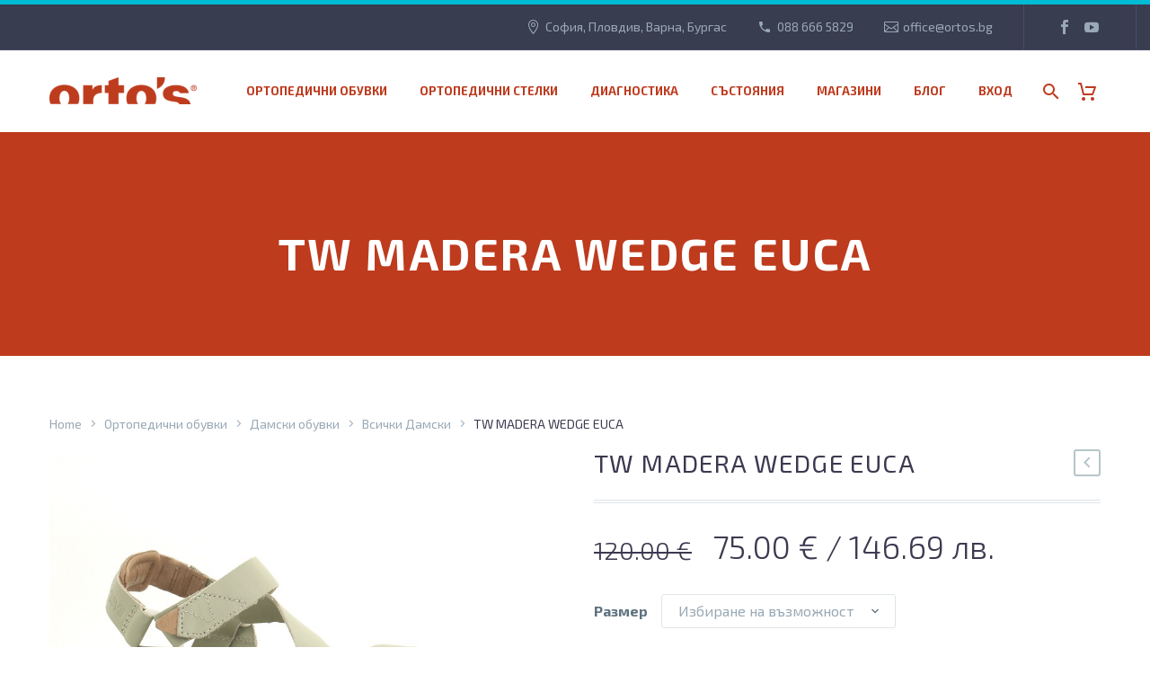

--- FILE ---
content_type: text/html; charset=UTF-8
request_url: https://ortos.bg/product/udobni-damski-sandali-tw-madera-wedge-euca/
body_size: 29666
content:
<!DOCTYPE html>
<!--[if IE 7]>
<html class="ie ie7" lang="bg-BG" xmlns:og="https://ogp.me/ns#" xmlns:fb="https://ogp.me/ns/fb#">
<![endif]-->
<!--[if IE 8]>
<html class="ie ie8" lang="bg-BG" xmlns:og="https://ogp.me/ns#" xmlns:fb="https://ogp.me/ns/fb#">
<![endif]-->
<!--[if !(IE 7) | !(IE 8) ]><!-->
<html lang="bg-BG" xmlns:og="https://ogp.me/ns#" xmlns:fb="https://ogp.me/ns/fb#">
<!--<![endif]-->
<head>
	<meta charset="UTF-8">
	<meta name="viewport" content="width=device-width, initial-scale=1.0" />
	<link rel="profile" href="https://gmpg.org/xfn/11">
	<link rel="pingback" href="https://ortos.bg/xmlrpc.php">
	<meta name='robots' content='index, follow, max-image-preview:large, max-snippet:-1, max-video-preview:-1' />

	<!-- This site is optimized with the Yoast SEO Premium plugin v26.7 (Yoast SEO v26.7) - https://yoast.com/wordpress/plugins/seo/ -->
	<title>TW MADERA WEDGE EUCA | Ortos</title>
	<meta name="description" content="Готови за лятото сандали, с повдигната коркова платформа, с които ще изглеждате добре навсякъде в града. Ходило с вградено омекотяване." />
	<link rel="canonical" href="https://ortos.bg/product/udobni-damski-sandali-tw-madera-wedge-euca/" />
	<meta property="og:locale" content="bg_BG" />
	<meta property="og:type" content="article" />
	<meta property="og:title" content="TW MADERA WEDGE EUCA" />
	<meta property="og:description" content="Готови за лятото сандали, с повдигната коркова платформа, с които ще изглеждате добре навсякъде в града. Ходило с вградено омекотяване." />
	<meta property="og:url" content="https://ortos.bg/product/udobni-damski-sandali-tw-madera-wedge-euca/" />
	<meta property="og:site_name" content="Ortos" />
	<meta property="article:publisher" content="https://www.facebook.com/magaziniortos/" />
	<meta property="article:modified_time" content="2026-01-17T20:05:11+00:00" />
	<meta property="og:image" content="https://ortos.bg/wp-content/uploads/products/ladies-shoes/sandals/udobni-damski-sandali-TW-MADERA-WEDGE-EUCA-1151015_2.jpg" />
	<meta property="og:image:width" content="800" />
	<meta property="og:image:height" content="800" />
	<meta property="og:image:type" content="image/jpeg" />
	<meta name="twitter:card" content="summary_large_image" />
	<meta name="twitter:label1" content="Est. reading time" />
	<meta name="twitter:data1" content="1 минута" />
	<script type="application/ld+json" class="yoast-schema-graph">{"@context":"https://schema.org","@graph":[{"@type":"WebPage","@id":"https://ortos.bg/product/udobni-damski-sandali-tw-madera-wedge-euca/","url":"https://ortos.bg/product/udobni-damski-sandali-tw-madera-wedge-euca/","name":"TW MADERA WEDGE EUCA | Ortos","isPartOf":{"@id":"https://ortos.bg/#website"},"primaryImageOfPage":{"@id":"https://ortos.bg/product/udobni-damski-sandali-tw-madera-wedge-euca/#primaryimage"},"image":{"@id":"https://ortos.bg/product/udobni-damski-sandali-tw-madera-wedge-euca/#primaryimage"},"thumbnailUrl":"https://ortos.bg/wp-content/uploads/products/ladies-shoes/sandals/udobni-damski-sandali-TW-MADERA-WEDGE-EUCA-1151015_2.jpg","datePublished":"2024-04-25T08:42:13+00:00","dateModified":"2026-01-17T20:05:11+00:00","description":"Готови за лятото сандали, с повдигната коркова платформа, с които ще изглеждате добре навсякъде в града. Ходило с вградено омекотяване.","breadcrumb":{"@id":"https://ortos.bg/product/udobni-damski-sandali-tw-madera-wedge-euca/#breadcrumb"},"inLanguage":"bg-BG","potentialAction":[{"@type":"ReadAction","target":["https://ortos.bg/product/udobni-damski-sandali-tw-madera-wedge-euca/"]}]},{"@type":"ImageObject","inLanguage":"bg-BG","@id":"https://ortos.bg/product/udobni-damski-sandali-tw-madera-wedge-euca/#primaryimage","url":"https://ortos.bg/wp-content/uploads/products/ladies-shoes/sandals/udobni-damski-sandali-TW-MADERA-WEDGE-EUCA-1151015_2.jpg","contentUrl":"https://ortos.bg/wp-content/uploads/products/ladies-shoes/sandals/udobni-damski-sandali-TW-MADERA-WEDGE-EUCA-1151015_2.jpg","width":800,"height":800,"caption":"Удобни дамски сандали TW MADERA WEDGE EUCA 1151015"},{"@type":"BreadcrumbList","@id":"https://ortos.bg/product/udobni-damski-sandali-tw-madera-wedge-euca/#breadcrumb","itemListElement":[{"@type":"ListItem","position":1,"name":"Начало","item":"https://ortos.bg/"},{"@type":"ListItem","position":2,"name":"Shop","item":"https://ortos.bg/shop/"},{"@type":"ListItem","position":3,"name":"Ортопедични обувки","item":"https://ortos.bg/product-category/ortopedichni-obuvki/"},{"@type":"ListItem","position":4,"name":"Дамски обувки","item":"https://ortos.bg/product-category/ortopedichni-obuvki/damski-obuvki/"},{"@type":"ListItem","position":5,"name":"TW MADERA WEDGE EUCA"}]},{"@type":"WebSite","@id":"https://ortos.bg/#website","url":"https://ortos.bg/","name":"Ortos","description":"Ортопедични обувки и стелки","publisher":{"@id":"https://ortos.bg/#organization"},"potentialAction":[{"@type":"SearchAction","target":{"@type":"EntryPoint","urlTemplate":"https://ortos.bg/?s={search_term_string}"},"query-input":{"@type":"PropertyValueSpecification","valueRequired":true,"valueName":"search_term_string"}}],"inLanguage":"bg-BG"},{"@type":"Organization","@id":"https://ortos.bg/#organization","name":"ЛЕВИТЕР ООД","url":"https://ortos.bg/","logo":{"@type":"ImageObject","inLanguage":"bg-BG","@id":"https://ortos.bg/#/schema/logo/image/","url":"https://ortos.bg/wp-content/uploads/web/Ortos-4x1-1.png","contentUrl":"https://ortos.bg/wp-content/uploads/web/Ortos-4x1-1.png","width":1200,"height":300,"caption":"ЛЕВИТЕР ООД"},"image":{"@id":"https://ortos.bg/#/schema/logo/image/"},"sameAs":["https://www.facebook.com/magaziniortos/","https://www.youtube.com/channel/UCFASz9du1TASaWe6PEh5Gbg"]}]}</script>
	<!-- / Yoast SEO Premium plugin. -->


<link rel='dns-prefetch' href='//fonts.googleapis.com' />
<link rel="alternate" type="application/rss+xml" title="Ortos &raquo; Поток" href="https://ortos.bg/feed/" />
<link rel="alternate" type="application/rss+xml" title="Ortos &raquo; поток за коментари" href="https://ortos.bg/comments/feed/" />
<link rel="alternate" title="oEmbed (JSON)" type="application/json+oembed" href="https://ortos.bg/wp-json/oembed/1.0/embed?url=https%3A%2F%2Fortos.bg%2Fproduct%2Fudobni-damski-sandali-tw-madera-wedge-euca%2F" />
<link rel="alternate" title="oEmbed (XML)" type="text/xml+oembed" href="https://ortos.bg/wp-json/oembed/1.0/embed?url=https%3A%2F%2Fortos.bg%2Fproduct%2Fudobni-damski-sandali-tw-madera-wedge-euca%2F&#038;format=xml" />
<style id='wp-img-auto-sizes-contain-inline-css' type='text/css'>
img:is([sizes=auto i],[sizes^="auto," i]){contain-intrinsic-size:3000px 1500px}
/*# sourceURL=wp-img-auto-sizes-contain-inline-css */
</style>
<link rel='stylesheet' id='font-awesome-css' href='https://ortos.bg/wp-content/plugins/advanced-product-labels-for-woocommerce/berocket/assets/css/font-awesome.min.css?ver=6.9' type='text/css' media='all' />
<link rel='stylesheet' id='berocket_products_label_style-css' href='https://ortos.bg/wp-content/plugins/advanced-product-labels-for-woocommerce/css/frontend.css?ver=3.3.3.1' type='text/css' media='all' />
<style id='berocket_products_label_style-inline-css' type='text/css'>

        .berocket_better_labels:before,
        .berocket_better_labels:after {
            clear: both;
            content: " ";
            display: block;
        }
        .berocket_better_labels.berocket_better_labels_image {
            position: absolute!important;
            top: 0px!important;
            bottom: 0px!important;
            left: 0px!important;
            right: 0px!important;
            pointer-events: none;
        }
        .berocket_better_labels.berocket_better_labels_image * {
            pointer-events: none;
        }
        .berocket_better_labels.berocket_better_labels_image img,
        .berocket_better_labels.berocket_better_labels_image .fa,
        .berocket_better_labels.berocket_better_labels_image .berocket_color_label,
        .berocket_better_labels.berocket_better_labels_image .berocket_image_background,
        .berocket_better_labels .berocket_better_labels_line .br_alabel,
        .berocket_better_labels .berocket_better_labels_line .br_alabel span {
            pointer-events: all;
        }
        .berocket_better_labels .berocket_color_label,
        .br_alabel .berocket_color_label {
            width: 100%;
            height: 100%;
            display: block;
        }
        .berocket_better_labels .berocket_better_labels_position_left {
            text-align:left;
            float: left;
            clear: left;
        }
        .berocket_better_labels .berocket_better_labels_position_center {
            text-align:center;
        }
        .berocket_better_labels .berocket_better_labels_position_right {
            text-align:right;
            float: right;
            clear: right;
        }
        .berocket_better_labels.berocket_better_labels_label {
            clear: both
        }
        .berocket_better_labels .berocket_better_labels_line {
            line-height: 1px;
        }
        .berocket_better_labels.berocket_better_labels_label .berocket_better_labels_line {
            clear: none;
        }
        .berocket_better_labels .berocket_better_labels_position_left .berocket_better_labels_line {
            clear: left;
        }
        .berocket_better_labels .berocket_better_labels_position_right .berocket_better_labels_line {
            clear: right;
        }
        .berocket_better_labels .berocket_better_labels_line .br_alabel {
            display: inline-block;
            position: relative;
            top: 0!important;
            left: 0!important;
            right: 0!important;
            line-height: 1px;
        }.berocket_better_labels .berocket_better_labels_position {
                display: flex;
                flex-direction: column;
            }
            .berocket_better_labels .berocket_better_labels_position.berocket_better_labels_position_left {
                align-items: start;
            }
            .berocket_better_labels .berocket_better_labels_position.berocket_better_labels_position_right {
                align-items: end;
            }
            .rtl .berocket_better_labels .berocket_better_labels_position.berocket_better_labels_position_left {
                align-items: end;
            }
            .rtl .berocket_better_labels .berocket_better_labels_position.berocket_better_labels_position_right {
                align-items: start;
            }
            .berocket_better_labels .berocket_better_labels_position.berocket_better_labels_position_center {
                align-items: center;
            }
            .berocket_better_labels .berocket_better_labels_position .berocket_better_labels_inline {
                display: flex;
                align-items: start;
            }
/*# sourceURL=berocket_products_label_style-inline-css */
</style>
<link rel='stylesheet' id='layerslider-css' href='https://ortos.bg/wp-content/plugins/LayerSlider/assets/static/layerslider/css/layerslider.css?ver=8.1.2' type='text/css' media='all' />
<link rel='stylesheet' id='thegem-preloader-css' href='https://ortos.bg/wp-content/themes/thegem/css/thegem-preloader.css?ver=5.11.1' type='text/css' media='all' />
<style id='thegem-preloader-inline-css' type='text/css'>

		body:not(.compose-mode) .gem-icon-style-gradient span,
		body:not(.compose-mode) .gem-icon .gem-icon-half-1,
		body:not(.compose-mode) .gem-icon .gem-icon-half-2 {
			opacity: 0 !important;
			}
/*# sourceURL=thegem-preloader-inline-css */
</style>
<link rel='stylesheet' id='thegem-reset-css' href='https://ortos.bg/wp-content/themes/thegem/css/thegem-reset.css?ver=5.11.1' type='text/css' media='all' />
<link rel='stylesheet' id='thegem-grid-css' href='https://ortos.bg/wp-content/themes/thegem/css/thegem-grid.css?ver=5.11.1' type='text/css' media='all' />
<link rel='stylesheet' id='thegem-header-css' href='https://ortos.bg/wp-content/themes/thegem/css/thegem-header.css?ver=5.11.1' type='text/css' media='all' />
<link rel='stylesheet' id='thegem-style-css' href='https://ortos.bg/wp-content/themes/thegem/style.css?ver=5.11.1' type='text/css' media='all' />
<link rel='stylesheet' id='thegem-child-style-css' href='https://ortos.bg/wp-content/themes/thegem-child/style.css?ver=5.11.1' type='text/css' media='all' />
<link rel='stylesheet' id='thegem-widgets-css' href='https://ortos.bg/wp-content/themes/thegem/css/thegem-widgets.css?ver=5.11.1' type='text/css' media='all' />
<link rel='stylesheet' id='thegem-new-css-css' href='https://ortos.bg/wp-content/themes/thegem/css/thegem-new-css.css?ver=5.11.1' type='text/css' media='all' />
<link rel='stylesheet' id='perevazka-css-css-css' href='https://ortos.bg/wp-content/themes/thegem/css/thegem-perevazka-css.css?ver=5.11.1' type='text/css' media='all' />
<link rel='stylesheet' id='thegem-google-fonts-css' href='//fonts.googleapis.com/css?family=Exo+2%3A100%2C200%2C300%2C400%2C500%2C600%2C700%2C800%2C900%2C100italic%2C200italic%2C300italic%2C400italic%2C500italic%2C600italic%2C700italic%2C800italic%2C900italic%7CMontserrat%3A100%2C200%2C300%2C400%2C500%2C600%2C700%2C800%2C900%2C100italic%2C200italic%2C300italic%2C400italic%2C500italic%2C600italic%2C700italic%2C800italic%2C900italic%7CSource+Sans+Pro%3A200%2C200italic%2C300%2C300italic%2C400%2C400italic%2C600%2C600italic%2C700%2C700italic%2C900%2C900italic&#038;subset=cyrillic%2Ccyrillic-ext%2Clatin%2Clatin-ext%2Cvietnamese%2Cgreek%2Cgreek-ext&#038;ver=6.9' type='text/css' media='all' />
<link rel='stylesheet' id='thegem-custom-css' href='https://ortos.bg/wp-content/uploads/thegem/css/custom-KiuDPjEu.css?ver=5.11.1' type='text/css' media='all' />
<style id='thegem-custom-inline-css' type='text/css'>
.vc_custom_1624468910327{background-color: #393d50 !important;}
#page-title {background-color: #BE3B1EFF;padding-top: 80px;padding-bottom: 80px;}#page-title h1,#page-title .title-rich-content {color: #FFFFFFFF;}.page-title-excerpt {color: #FFFFFFFF;margin-top: 20px;}#page-title .page-title-title {margin-top: 20px;}#page-title .page-title-title .styled-subtitle.light,#page-title .page-title-excerpt .styled-subtitle.light{ font-family: var(--thegem-to-light-title-font-family); font-style: normal; font-weight: normal;}#page-title .page-title-title .title-main-menu,#page-title .page-title-excerpt .title-main-menu{ font-family: var(--thegem-to-menu-font-family); font-style: var(--thegem-to-menu-font-style); font-weight: var(--thegem-to-menu-font-weight); text-transform: var(--thegem-to-menu-text-transform); font-size: var(--thegem-to-menu-font-size); line-height: var(--thegem-to-menu-line-height); letter-spacing: var(--thegem-to-menu-letter-spacing, 0);}#page-title .page-title-title .title-main-menu.light,#page-title .page-title-excerpt .title-main-menu.light{ font-family: var(--thegem-to-light-title-font-family); font-style: normal; font-weight: normal;}#page-title .page-title-title .title-body,#page-title .page-title-excerpt .title-body{ font-family: var(--thegem-to-body-font-family); font-style: var(--thegem-to-body-font-style); font-weight: var(--thegem-to-body-font-weight); text-transform: var(--thegem-to-body-text-transform, none); font-size: var(--thegem-to-body-font-size); line-height: var(--thegem-to-body-line-height); letter-spacing: var(--thegem-to-body-letter-spacing);}#page-title .page-title-title .title-body.light,#page-title .page-title-excerpt .title-body.light{ font-family: var(--thegem-to-light-title-font-family); font-style: normal; font-weight: normal;}#page-title .page-title-title .title-tiny-body,#page-title .page-title-excerpt .title-tiny-body{ font-family: var(--thegem-to-body-tiny-font-family); font-style: var(--thegem-to-body-tiny-font-style); font-weight: var(--thegem-to-body-tiny-font-weight); text-transform: var(--thegem-to-body-tiny-text-transform, none); font-size: var(--thegem-to-body-tiny-font-size); line-height: var(--thegem-to-body-tiny-line-height); letter-spacing: var(--thegem-to-body-tiny-letter-spacing);}#page-title .page-title-title .title-tiny-body.light,#page-title .page-title-excerpt .title-tiny-body.light{ font-family: var(--thegem-to-light-title-font-family); font-style: normal; font-weight: normal;}.page-title-inner,body .breadcrumbs{padding-left: 0px;padding-right: 0px;}body .page-title-block .breadcrumbs-container{	text-align: center;}.page-breadcrumbs{	position: relative;	display: flex;	width: 100%;	align-items: center;	min-height: 70px;	z-index: 1;}.fullwidth-content > .page-breadcrumbs {	padding-left: 21px;	padding-right: 21px;}.page-breadcrumbs.page-breadcrumbs--left{	justify-content: flex-start;	text-align: left;}.page-breadcrumbs.page-breadcrumbs--center{	justify-content: center;	text-align: center;}.page-breadcrumbs.page-breadcrumbs--right{	justify-content: flex-end;	text-align: right;}.page-breadcrumbs ul{	display: flex;	flex-wrap: wrap;	padding: 0;	margin: 0;	list-style-type: none;}.page-breadcrumbs ul li{	position: relative;}.page-breadcrumbs ul li:not(:last-child){	padding-right: 20px;	margin-right: 5px;}.page-breadcrumbs ul li:not(:last-child):after{	font-family: 'thegem-icons';	content: '\e601';	position: absolute;	right: 0;	top: 50%;	transform: translateY(-50%);	line-height: 1;}.page-breadcrumbs ul li a,.page-breadcrumbs ul li:not(:last-child):after{	color: #99A9B5FF;}.page-breadcrumbs ul li{	color: #3C3950FF;}.page-breadcrumbs ul li a:hover{	color: #3C3950FF;}.block-content {padding-top: 40px;background-color: #ffffff;background-image: none;}.block-content:last-of-type {padding-bottom: 110px;}.gem-slideshow,.slideshow-preloader {background-color: #ffffff;}#top-area {	display: block;}@media (max-width: 991px) {#page-title {padding-top: 80px;padding-bottom: 80px;}.page-title-inner, body .breadcrumbs{padding-left: 0px;padding-right: 0px;}.page-title-excerpt {margin-top: 20px;}#page-title .page-title-title {margin-top: 20px;}.block-content {padding-top: 40px;}.block-content:last-of-type {padding-bottom: 110px;}#top-area {	display: none;}}@media (max-width: 767px) {#page-title {padding-top: 80px;padding-bottom: 80px;}.page-title-inner,body .breadcrumbs{padding-left: 0px;padding-right: 0px;}.page-title-excerpt {margin-top: 5px;}#page-title .page-title-title {margin-top: 10px;}.block-content {padding-top: 20px;}.block-content:last-of-type {padding-bottom: 60px;}#top-area {	display: none;}}
/*# sourceURL=thegem-custom-inline-css */
</style>
<link rel='stylesheet' id='js_composer_front-css' href='https://ortos.bg/wp-content/plugins/js_composer/assets/css/js_composer.min.css?ver=8.7.2' type='text/css' media='all' />
<link rel='stylesheet' id='thegem_js_composer_front-css' href='https://ortos.bg/wp-content/themes/thegem/css/thegem-js_composer_columns.css?ver=5.11.1' type='text/css' media='all' />
<link rel='stylesheet' id='thegem-additional-blog-1-css' href='https://ortos.bg/wp-content/themes/thegem/css/thegem-additional-blog-1.css?ver=5.11.1' type='text/css' media='all' />
<link rel='stylesheet' id='jquery-fancybox-css' href='https://ortos.bg/wp-content/themes/thegem/js/fancyBox/jquery.fancybox.min.css?ver=5.11.1' type='text/css' media='all' />
<link rel='stylesheet' id='thegem-vc_elements-css' href='https://ortos.bg/wp-content/themes/thegem/css/thegem-vc_elements.css?ver=5.11.1' type='text/css' media='all' />
<style id='wp-emoji-styles-inline-css' type='text/css'>

	img.wp-smiley, img.emoji {
		display: inline !important;
		border: none !important;
		box-shadow: none !important;
		height: 1em !important;
		width: 1em !important;
		margin: 0 0.07em !important;
		vertical-align: -0.1em !important;
		background: none !important;
		padding: 0 !important;
	}
/*# sourceURL=wp-emoji-styles-inline-css */
</style>
<link rel='stylesheet' id='wp-block-library-css' href='https://ortos.bg/wp-includes/css/dist/block-library/style.min.css?ver=6.9' type='text/css' media='all' />
<link rel='stylesheet' id='wc-blocks-style-css' href='https://ortos.bg/wp-content/plugins/woocommerce/assets/client/blocks/wc-blocks.css?ver=wc-10.4.3' type='text/css' media='all' />
<style id='global-styles-inline-css' type='text/css'>
:root{--wp--preset--aspect-ratio--square: 1;--wp--preset--aspect-ratio--4-3: 4/3;--wp--preset--aspect-ratio--3-4: 3/4;--wp--preset--aspect-ratio--3-2: 3/2;--wp--preset--aspect-ratio--2-3: 2/3;--wp--preset--aspect-ratio--16-9: 16/9;--wp--preset--aspect-ratio--9-16: 9/16;--wp--preset--color--black: #000000;--wp--preset--color--cyan-bluish-gray: #abb8c3;--wp--preset--color--white: #ffffff;--wp--preset--color--pale-pink: #f78da7;--wp--preset--color--vivid-red: #cf2e2e;--wp--preset--color--luminous-vivid-orange: #ff6900;--wp--preset--color--luminous-vivid-amber: #fcb900;--wp--preset--color--light-green-cyan: #7bdcb5;--wp--preset--color--vivid-green-cyan: #00d084;--wp--preset--color--pale-cyan-blue: #8ed1fc;--wp--preset--color--vivid-cyan-blue: #0693e3;--wp--preset--color--vivid-purple: #9b51e0;--wp--preset--gradient--vivid-cyan-blue-to-vivid-purple: linear-gradient(135deg,rgb(6,147,227) 0%,rgb(155,81,224) 100%);--wp--preset--gradient--light-green-cyan-to-vivid-green-cyan: linear-gradient(135deg,rgb(122,220,180) 0%,rgb(0,208,130) 100%);--wp--preset--gradient--luminous-vivid-amber-to-luminous-vivid-orange: linear-gradient(135deg,rgb(252,185,0) 0%,rgb(255,105,0) 100%);--wp--preset--gradient--luminous-vivid-orange-to-vivid-red: linear-gradient(135deg,rgb(255,105,0) 0%,rgb(207,46,46) 100%);--wp--preset--gradient--very-light-gray-to-cyan-bluish-gray: linear-gradient(135deg,rgb(238,238,238) 0%,rgb(169,184,195) 100%);--wp--preset--gradient--cool-to-warm-spectrum: linear-gradient(135deg,rgb(74,234,220) 0%,rgb(151,120,209) 20%,rgb(207,42,186) 40%,rgb(238,44,130) 60%,rgb(251,105,98) 80%,rgb(254,248,76) 100%);--wp--preset--gradient--blush-light-purple: linear-gradient(135deg,rgb(255,206,236) 0%,rgb(152,150,240) 100%);--wp--preset--gradient--blush-bordeaux: linear-gradient(135deg,rgb(254,205,165) 0%,rgb(254,45,45) 50%,rgb(107,0,62) 100%);--wp--preset--gradient--luminous-dusk: linear-gradient(135deg,rgb(255,203,112) 0%,rgb(199,81,192) 50%,rgb(65,88,208) 100%);--wp--preset--gradient--pale-ocean: linear-gradient(135deg,rgb(255,245,203) 0%,rgb(182,227,212) 50%,rgb(51,167,181) 100%);--wp--preset--gradient--electric-grass: linear-gradient(135deg,rgb(202,248,128) 0%,rgb(113,206,126) 100%);--wp--preset--gradient--midnight: linear-gradient(135deg,rgb(2,3,129) 0%,rgb(40,116,252) 100%);--wp--preset--font-size--small: 13px;--wp--preset--font-size--medium: 20px;--wp--preset--font-size--large: 36px;--wp--preset--font-size--x-large: 42px;--wp--preset--spacing--20: 0.44rem;--wp--preset--spacing--30: 0.67rem;--wp--preset--spacing--40: 1rem;--wp--preset--spacing--50: 1.5rem;--wp--preset--spacing--60: 2.25rem;--wp--preset--spacing--70: 3.38rem;--wp--preset--spacing--80: 5.06rem;--wp--preset--shadow--natural: 6px 6px 9px rgba(0, 0, 0, 0.2);--wp--preset--shadow--deep: 12px 12px 50px rgba(0, 0, 0, 0.4);--wp--preset--shadow--sharp: 6px 6px 0px rgba(0, 0, 0, 0.2);--wp--preset--shadow--outlined: 6px 6px 0px -3px rgb(255, 255, 255), 6px 6px rgb(0, 0, 0);--wp--preset--shadow--crisp: 6px 6px 0px rgb(0, 0, 0);}:where(.is-layout-flex){gap: 0.5em;}:where(.is-layout-grid){gap: 0.5em;}body .is-layout-flex{display: flex;}.is-layout-flex{flex-wrap: wrap;align-items: center;}.is-layout-flex > :is(*, div){margin: 0;}body .is-layout-grid{display: grid;}.is-layout-grid > :is(*, div){margin: 0;}:where(.wp-block-columns.is-layout-flex){gap: 2em;}:where(.wp-block-columns.is-layout-grid){gap: 2em;}:where(.wp-block-post-template.is-layout-flex){gap: 1.25em;}:where(.wp-block-post-template.is-layout-grid){gap: 1.25em;}.has-black-color{color: var(--wp--preset--color--black) !important;}.has-cyan-bluish-gray-color{color: var(--wp--preset--color--cyan-bluish-gray) !important;}.has-white-color{color: var(--wp--preset--color--white) !important;}.has-pale-pink-color{color: var(--wp--preset--color--pale-pink) !important;}.has-vivid-red-color{color: var(--wp--preset--color--vivid-red) !important;}.has-luminous-vivid-orange-color{color: var(--wp--preset--color--luminous-vivid-orange) !important;}.has-luminous-vivid-amber-color{color: var(--wp--preset--color--luminous-vivid-amber) !important;}.has-light-green-cyan-color{color: var(--wp--preset--color--light-green-cyan) !important;}.has-vivid-green-cyan-color{color: var(--wp--preset--color--vivid-green-cyan) !important;}.has-pale-cyan-blue-color{color: var(--wp--preset--color--pale-cyan-blue) !important;}.has-vivid-cyan-blue-color{color: var(--wp--preset--color--vivid-cyan-blue) !important;}.has-vivid-purple-color{color: var(--wp--preset--color--vivid-purple) !important;}.has-black-background-color{background-color: var(--wp--preset--color--black) !important;}.has-cyan-bluish-gray-background-color{background-color: var(--wp--preset--color--cyan-bluish-gray) !important;}.has-white-background-color{background-color: var(--wp--preset--color--white) !important;}.has-pale-pink-background-color{background-color: var(--wp--preset--color--pale-pink) !important;}.has-vivid-red-background-color{background-color: var(--wp--preset--color--vivid-red) !important;}.has-luminous-vivid-orange-background-color{background-color: var(--wp--preset--color--luminous-vivid-orange) !important;}.has-luminous-vivid-amber-background-color{background-color: var(--wp--preset--color--luminous-vivid-amber) !important;}.has-light-green-cyan-background-color{background-color: var(--wp--preset--color--light-green-cyan) !important;}.has-vivid-green-cyan-background-color{background-color: var(--wp--preset--color--vivid-green-cyan) !important;}.has-pale-cyan-blue-background-color{background-color: var(--wp--preset--color--pale-cyan-blue) !important;}.has-vivid-cyan-blue-background-color{background-color: var(--wp--preset--color--vivid-cyan-blue) !important;}.has-vivid-purple-background-color{background-color: var(--wp--preset--color--vivid-purple) !important;}.has-black-border-color{border-color: var(--wp--preset--color--black) !important;}.has-cyan-bluish-gray-border-color{border-color: var(--wp--preset--color--cyan-bluish-gray) !important;}.has-white-border-color{border-color: var(--wp--preset--color--white) !important;}.has-pale-pink-border-color{border-color: var(--wp--preset--color--pale-pink) !important;}.has-vivid-red-border-color{border-color: var(--wp--preset--color--vivid-red) !important;}.has-luminous-vivid-orange-border-color{border-color: var(--wp--preset--color--luminous-vivid-orange) !important;}.has-luminous-vivid-amber-border-color{border-color: var(--wp--preset--color--luminous-vivid-amber) !important;}.has-light-green-cyan-border-color{border-color: var(--wp--preset--color--light-green-cyan) !important;}.has-vivid-green-cyan-border-color{border-color: var(--wp--preset--color--vivid-green-cyan) !important;}.has-pale-cyan-blue-border-color{border-color: var(--wp--preset--color--pale-cyan-blue) !important;}.has-vivid-cyan-blue-border-color{border-color: var(--wp--preset--color--vivid-cyan-blue) !important;}.has-vivid-purple-border-color{border-color: var(--wp--preset--color--vivid-purple) !important;}.has-vivid-cyan-blue-to-vivid-purple-gradient-background{background: var(--wp--preset--gradient--vivid-cyan-blue-to-vivid-purple) !important;}.has-light-green-cyan-to-vivid-green-cyan-gradient-background{background: var(--wp--preset--gradient--light-green-cyan-to-vivid-green-cyan) !important;}.has-luminous-vivid-amber-to-luminous-vivid-orange-gradient-background{background: var(--wp--preset--gradient--luminous-vivid-amber-to-luminous-vivid-orange) !important;}.has-luminous-vivid-orange-to-vivid-red-gradient-background{background: var(--wp--preset--gradient--luminous-vivid-orange-to-vivid-red) !important;}.has-very-light-gray-to-cyan-bluish-gray-gradient-background{background: var(--wp--preset--gradient--very-light-gray-to-cyan-bluish-gray) !important;}.has-cool-to-warm-spectrum-gradient-background{background: var(--wp--preset--gradient--cool-to-warm-spectrum) !important;}.has-blush-light-purple-gradient-background{background: var(--wp--preset--gradient--blush-light-purple) !important;}.has-blush-bordeaux-gradient-background{background: var(--wp--preset--gradient--blush-bordeaux) !important;}.has-luminous-dusk-gradient-background{background: var(--wp--preset--gradient--luminous-dusk) !important;}.has-pale-ocean-gradient-background{background: var(--wp--preset--gradient--pale-ocean) !important;}.has-electric-grass-gradient-background{background: var(--wp--preset--gradient--electric-grass) !important;}.has-midnight-gradient-background{background: var(--wp--preset--gradient--midnight) !important;}.has-small-font-size{font-size: var(--wp--preset--font-size--small) !important;}.has-medium-font-size{font-size: var(--wp--preset--font-size--medium) !important;}.has-large-font-size{font-size: var(--wp--preset--font-size--large) !important;}.has-x-large-font-size{font-size: var(--wp--preset--font-size--x-large) !important;}
/*# sourceURL=global-styles-inline-css */
</style>

<style id='classic-theme-styles-inline-css' type='text/css'>
/*! This file is auto-generated */
.wp-block-button__link{color:#fff;background-color:#32373c;border-radius:9999px;box-shadow:none;text-decoration:none;padding:calc(.667em + 2px) calc(1.333em + 2px);font-size:1.125em}.wp-block-file__button{background:#32373c;color:#fff;text-decoration:none}
/*# sourceURL=/wp-includes/css/classic-themes.min.css */
</style>
<style id='woocommerce-inline-inline-css' type='text/css'>
.woocommerce form .form-row .required { visibility: visible; }
/*# sourceURL=woocommerce-inline-inline-css */
</style>
<link rel='stylesheet' id='wpsl-styles-css' href='https://ortos.bg/wp-content/plugins/wp-store-locator/css/styles.min.css?ver=2.2.261' type='text/css' media='all' />
<link rel='stylesheet' id='wt-import-export-for-woo-css' href='https://ortos.bg/wp-content/plugins/wt-import-export-for-woo/public/css/wt-import-export-for-woo-public.css?ver=1.1.2' type='text/css' media='all' />
<link rel='stylesheet' id='abovewp-bulgarian-eurozone-blocks-css' href='https://ortos.bg/wp-content/plugins/abovewp-bulgarian-eurozone/assets/css/blocks.css?ver=2.1.1' type='text/css' media='all' />
<link rel='stylesheet' id='abovewp-bulgarian-eurozone-css' href='https://ortos.bg/wp-content/plugins/abovewp-bulgarian-eurozone/assets/css/abovewp-bulgarian-eurozone.css?ver=2.1.1' type='text/css' media='all' />
<link rel='stylesheet' id='product-size-charts-css' href='https://ortos.bg/wp-content/plugins/woo-advanced-product-size-chart/public/css/size-chart-for-woocommerce-public.css?ver=2.4.7' type='text/css' media='all' />
<link rel='stylesheet' id='thegem-woocommerce-minicart-css' href='https://ortos.bg/wp-content/themes/thegem/css/thegem-woocommerce-minicart.css?ver=5.11.1' type='text/css' media='all' />
<link rel='stylesheet' id='thegem-woocommerce-css' href='https://ortos.bg/wp-content/themes/thegem/css/thegem-woocommerce.css?ver=5.11.1' type='text/css' media='all' />
<link rel='stylesheet' id='thegem-woocommerce1-css' href='https://ortos.bg/wp-content/themes/thegem/css/thegem-woocommerce1.css?ver=5.11.1' type='text/css' media='all' />
<link rel='stylesheet' id='thegem-woocommerce-temp-css' href='https://ortos.bg/wp-content/themes/thegem/css/thegem-woocommerce-temp.css?ver=5.11.1' type='text/css' media='all' />
<link rel='stylesheet' id='thegem-woocommerce-custom-css' href='https://ortos.bg/wp-content/themes/thegem/css/thegem-woocommerce-custom.css?ver=5.11.1' type='text/css' media='all' />
<link rel='stylesheet' id='owl-css' href='https://ortos.bg/wp-content/themes/thegem/js/owl/owl.carousel.css?ver=5.11.1' type='text/css' media='all' />
<link rel='stylesheet' id='thegem-product-gallery-css' href='https://ortos.bg/wp-content/themes/thegem/css/thegem-product-gallery.css?ver=5.11.1' type='text/css' media='all' />
<link rel='stylesheet' id='thegem-animations-css' href='https://ortos.bg/wp-content/themes/thegem/css/thegem-itemsAnimations.css?ver=5.11.1' type='text/css' media='all' />
<link rel='stylesheet' id='thegem-gdpr-css' href='https://ortos.bg/wp-content/plugins/thegem-elements/inc/gdpr/assets/css/public.css?ver=1.0' type='text/css' media='all' />
<style id='thegem-gdpr-inline-css' type='text/css'>
.gdpr-privacy-preferences{background-color:rgba(57,61,80,0.8);}
.gdpr-privacy-preferences-box{background-color:#ffffff;}
.gdpr-privacy-preferences-consent-item{border-bottom-color:#dfe5e8;}
.gdpr-privacy-preferences-title{color:#3c3950;font-family:'Exo 2';font-weight:normal;font-size:24px;line-height:38px;}
.gdpr-privacy-preferences-title:before{color:#00bcd4;}
.gdpr-privacy-preferences-text{color:#5f727f;font-family:'Exo 2';font-weight:normal;font-size:18px;line-height:23px;}
.btn-gdpr-privacy-save-preferences{color:#00bcd4;background-color:#f0f3f2;border-color:#00bcd4;}
.btn-gdpr-privacy-save-preferences:hover{color:#f0f3f2;background-color:#00bcd4;border-color:#00bcd4;}
.gdpr-privacy-checkbox .gdpr-privacy-checkbox-check{background-color:#b6c6c9;}
.gdpr-privacy-checkbox input:checked ~ .gdpr-privacy-checkbox-check{background-color:#00bcd4;}
.gdpr-privacy-preferences-footer{background-color:#f0f3f2;}
.gdpr-privacy-preferences-footer-links a{color:#00bcd4;}
.gdpr-privacy-preferences-footer-links a:hover{color:#00bcd4;}

/*# sourceURL=thegem-gdpr-inline-css */
</style>
<script type="text/javascript">function fullHeightRow() {
			var fullHeight,
				offsetTop,
				element = document.getElementsByClassName('vc_row-o-full-height')[0];
			if (element) {
				fullHeight = window.innerHeight;
				offsetTop = window.pageYOffset + element.getBoundingClientRect().top;
				if (offsetTop < fullHeight) {
					fullHeight = 100 - offsetTop / (fullHeight / 100);
					element.style.minHeight = fullHeight + 'vh'
				}
			}
		}</script><script type="text/javascript" nitro-exclude src="https://ortos.bg/wp-includes/js/jquery/jquery.min.js?ver=3.7.1" id="jquery-core-js"></script>
<script type="text/javascript" src="https://ortos.bg/wp-includes/js/jquery/jquery-migrate.min.js?ver=3.4.1" id="jquery-migrate-js"></script>
<script type="text/javascript" src="https://ortos.bg/wp-content/plugins/flowpaper-lite-pdf-flipbook/assets/lity/lity.min.js" id="lity-js-js"></script>
<script type="text/javascript" src="https://ortos.bg/wp-content/plugins/woocommerce/assets/js/jquery-blockui/jquery.blockUI.min.js?ver=2.7.0-wc.10.4.3" id="wc-jquery-blockui-js" data-wp-strategy="defer"></script>
<script type="text/javascript" id="wc-add-to-cart-js-extra">
/* <![CDATA[ */
var wc_add_to_cart_params = {"ajax_url":"/wp-admin/admin-ajax.php","wc_ajax_url":"/?wc-ajax=%%endpoint%%","i18n_view_cart":"\u041f\u0440\u0435\u0433\u043b\u0435\u0434 \u043d\u0430 \u043a\u043e\u043b\u0438\u0447\u043a\u0430\u0442\u0430","cart_url":"https://ortos.bg/cart/","is_cart":"","cart_redirect_after_add":"yes"};
//# sourceURL=wc-add-to-cart-js-extra
/* ]]> */
</script>
<script type="text/javascript" src="https://ortos.bg/wp-content/plugins/woocommerce/assets/js/frontend/add-to-cart.min.js?ver=10.4.3" id="wc-add-to-cart-js" data-wp-strategy="defer"></script>
<script type="text/javascript" id="wc-single-product-js-extra">
/* <![CDATA[ */
var wc_single_product_params = {"i18n_required_rating_text":"\u0418\u0437\u0431\u0435\u0440\u0435\u0442\u0435 \u0441\u0442\u043e\u0439\u043d\u043e\u0441\u0442","i18n_rating_options":["1 \u043e\u0442 5 \u0437\u0432\u0435\u0437\u0434\u0438","2 \u043e\u0442 5 \u0437\u0432\u0435\u0437\u0434\u0438","3 of 5 stars","4 of 5 stars","5 \u043e\u0442 5 \u0437\u0432\u0435\u0437\u0434\u0438"],"i18n_product_gallery_trigger_text":"View full-screen image gallery","review_rating_required":"yes","flexslider":{"rtl":false,"animation":"slide","smoothHeight":true,"directionNav":false,"controlNav":"thumbnails","slideshow":false,"animationSpeed":500,"animationLoop":false,"allowOneSlide":false},"zoom_enabled":"1","zoom_options":[],"photoswipe_enabled":"1","photoswipe_options":{"shareEl":false,"closeOnScroll":false,"history":false,"hideAnimationDuration":0,"showAnimationDuration":0},"flexslider_enabled":"1"};
//# sourceURL=wc-single-product-js-extra
/* ]]> */
</script>
<script type="text/javascript" src="https://ortos.bg/wp-content/plugins/woocommerce/assets/js/frontend/single-product.min.js?ver=10.4.3" id="wc-single-product-js" defer="defer" data-wp-strategy="defer"></script>
<script type="text/javascript" src="https://ortos.bg/wp-content/plugins/woocommerce/assets/js/js-cookie/js.cookie.min.js?ver=2.1.4-wc.10.4.3" id="wc-js-cookie-js" defer="defer" data-wp-strategy="defer"></script>
<script type="text/javascript" id="woocommerce-js-extra">
/* <![CDATA[ */
var woocommerce_params = {"ajax_url":"/wp-admin/admin-ajax.php","wc_ajax_url":"/?wc-ajax=%%endpoint%%","i18n_password_show":"\u041f\u043e\u043a\u0430\u0437\u0432\u0430\u043d\u0435 \u043d\u0430 \u043f\u0430\u0440\u043e\u043b\u0430\u0442\u0430","i18n_password_hide":"\u0421\u043a\u0440\u0438\u0432\u0430\u043d\u0435 \u043d\u0430 \u043f\u0430\u0440\u043e\u043b\u0430\u0442\u0430"};
//# sourceURL=woocommerce-js-extra
/* ]]> */
</script>
<script type="text/javascript" src="https://ortos.bg/wp-content/plugins/woocommerce/assets/js/frontend/woocommerce.min.js?ver=10.4.3" id="woocommerce-js" defer="defer" data-wp-strategy="defer"></script>
<script type="text/javascript" src="https://ortos.bg/wp-content/plugins/js_composer/assets/js/vendors/woocommerce-add-to-cart.js?ver=8.7.2" id="vc_woocommerce-add-to-cart-js-js"></script>
<script type="text/javascript" id="enhanced-ecommerce-google-analytics-js-extra">
/* <![CDATA[ */
var ConvAioGlobal = {"nonce":"929e7a80b0"};
//# sourceURL=enhanced-ecommerce-google-analytics-js-extra
/* ]]> */
</script>
<script data-cfasync="false" data-no-optimize="1" data-pagespeed-no-defer type="text/javascript" nitro-exclude src="https://ortos.bg/wp-content/plugins/enhanced-e-commerce-pro-for-woocommerce-store/public/js/con-gtm-google-analytics.js?ver=7.5.9" id="enhanced-ecommerce-google-analytics-js"></script>
<script data-cfasync="false" data-no-optimize="1" data-pagespeed-no-defer type="text/javascript" id="enhanced-ecommerce-google-analytics-js-after">
/* <![CDATA[ */
tvc_smd={"tvc_wcv":"10.4.3","tvc_wpv":"6.9","tvc_eev":"7.5.9","tvc_cnf":{"t_cg":"","t_ec":"1","t_ee":"on","t_df":"","t_gUser":"1","t_UAen":"on","t_thr":"6","t_IPA":"1","t_PrivacyPolicy":"1"},"tvc_sub_data":{"sub_id":"33109","cu_id":"27495","pl_id":"49","ga_tra_option":"GA4","ga_property_id":"UA-87757514-1","ga_measurement_id":"G-2STMVJ0JNK","ga_ads_id":"3971607202","ga_gmc_id":"","ga_gmc_id_p":"0","op_gtag_js":"1","op_en_e_t":"1","op_rm_t_t":"1","op_dy_rm_t_t":"1","op_li_ga_wi_ads":"1","gmc_is_product_sync":"0","gmc_is_site_verified":"0","gmc_is_domain_claim":"0","gmc_product_count":"1","fb_pixel_id":"2056066744718302","tracking_method":"gtm","user_gtm_id":"GTM-NK78D2C5","is_pro":"1"}};
//# sourceURL=enhanced-ecommerce-google-analytics-js-after
/* ]]> */
</script>
<script></script><meta name="generator" content="Powered by LayerSlider 8.1.2 - Build Heros, Sliders, and Popups. Create Animations and Beautiful, Rich Web Content as Easy as Never Before on WordPress." />
<!-- LayerSlider updates and docs at: https://layerslider.com -->
<link rel="https://api.w.org/" href="https://ortos.bg/wp-json/" /><link rel="alternate" title="JSON" type="application/json" href="https://ortos.bg/wp-json/wp/v2/product/50221" /><link rel="EditURI" type="application/rsd+xml" title="RSD" href="https://ortos.bg/xmlrpc.php?rsd" />
<meta name="generator" content="WordPress 6.9" />
<meta name="generator" content="WooCommerce 10.4.3" />
<link rel='shortlink' href='https://ortos.bg/?p=50221' />
<style>.product .images {position: relative;}</style>	<noscript><style>.woocommerce-product-gallery{ opacity: 1 !important; }</style></noscript>
	<style type="text/css">.recentcomments a{display:inline !important;padding:0 !important;margin:0 !important;}</style>    <script data-cfasync="false" data-no-optimize="1" data-pagespeed-no-defer>
      var tvc_lc = 'EUR';
    </script>
    <script data-cfasync="false" data-no-optimize="1" data-pagespeed-no-defer>
      var tvc_lc = 'EUR';
    </script>
<script data-cfasync="false" data-pagespeed-no-defer type="text/javascript">
        window.dataLayer = window.dataLayer || [];
        dataLayer.push({"event":"begin_datalayer","cov_ga4_measurment_id":"G-2STMVJ0JNK","cov_remarketing":"1","cov_dynamic_remarketing":"1","fb_event_id":"119de454fff24adfb89c9944712c4792","cov_fb_pixel_id":"2056066744718302","cov_gads_conversion_id":"AW-937264672","cov_gads_conversion_label":"","conv_track_email":"1","conv_track_phone":"1","conv_track_address":"1","conv_track_page_scroll":"1","conv_track_file_download":"1","conv_track_author":"1","conv_track_signup":"1","conv_track_signin":"1"});
        </script>        <!-- Google Tag Manager Conversios-->
        <script>
            (function(w, d, s, l, i) {
                w[l] = w[l] || [];
                w[l].push({
                    'gtm.start': new Date().getTime(),
                    event: 'gtm.js'
                });
                var f = d.getElementsByTagName(s)[0],
                    j = d.createElement(s),
                    dl = l != 'dataLayer' ? '&l=' + l : '';
                j.async = true;
                j.src =
                    'https://www.googletagmanager.com/gtm.js?id=' + i + dl;
                f.parentNode.insertBefore(j, f);
            })(window, document, 'script', 'dataLayer', 'GTM-NK78D2C5');
        </script>
        <!-- End Google Tag Manager Conversios -->

            <script>
            (window.gaDevIds = window.gaDevIds || []).push('5CDcaG');
        </script>
        <script data-cfasync="false" data-no-optimize="1" data-pagespeed-no-defer>
      var tvc_lc = 'EUR';
    </script>
    <script data-cfasync="false" data-no-optimize="1" data-pagespeed-no-defer>
      var tvc_lc = 'EUR';
    </script>
<meta name="generator" content="Powered by WPBakery Page Builder - drag and drop page builder for WordPress."/>
<link rel="icon" href="https://ortos.bg/wp-content/uploads/web/ortos.ico" sizes="32x32" />
<link rel="icon" href="https://ortos.bg/wp-content/uploads/web/ortos.ico" sizes="192x192" />
<link rel="apple-touch-icon" href="https://ortos.bg/wp-content/uploads/web/ortos.ico" />
<meta name="msapplication-TileImage" content="https://ortos.bg/wp-content/uploads/web/ortos.ico" />
<script>if(document.querySelector('[data-type="vc_custom-css"]')) {document.head.appendChild(document.querySelector('[data-type="vc_custom-css"]'));}</script><noscript><style> .wpb_animate_when_almost_visible { opacity: 1; }</style></noscript>
<meta property="og:title" content="TW MADERA WEDGE EUCA"/>
<meta property="og:description" content="TW MADERA WEDGE EUCA"/>
<meta property="og:site_name" content="Ortos"/>
<meta property="og:type" content="article"/>
<meta property="og:url" content="https://ortos.bg/product/udobni-damski-sandali-tw-madera-wedge-euca/"/>
<meta property="og:image" content="https://ortos.bg/wp-content/uploads/products/ladies-shoes/sandals/udobni-damski-sandali-TW-MADERA-WEDGE-EUCA-1151015_2-thegem-blog-timeline-large.jpg"/>

<meta itemprop="name" content="TW MADERA WEDGE EUCA"/>
<meta itemprop="description" content="TW MADERA WEDGE EUCA"/>
<meta itemprop="image" content="https://ortos.bg/wp-content/uploads/products/ladies-shoes/sandals/udobni-damski-sandali-TW-MADERA-WEDGE-EUCA-1151015_2-thegem-blog-timeline-large.jpg"/>
	<link rel='stylesheet' id='icons-elegant-css' href='https://ortos.bg/wp-content/themes/thegem/css/icons-elegant.css?ver=5.11.1' type='text/css' media='all' />
<link rel='stylesheet' id='icons-fontawesome-css' href='https://ortos.bg/wp-content/themes/thegem/css/icons-fontawesome.css?ver=5.11.1' type='text/css' media='all' />
<link rel='stylesheet' id='thegem-hovers-css' href='https://ortos.bg/wp-content/themes/thegem/css/thegem-hovers.css?ver=5.11.1' type='text/css' media='all' />
<link rel='stylesheet' id='vc_tta_style-css' href='https://ortos.bg/wp-content/plugins/js_composer/assets/css/js_composer_tta.min.css?ver=8.7.2' type='text/css' media='all' />
<link rel='stylesheet' id='vc_font_awesome_5_shims-css' href='https://ortos.bg/wp-content/plugins/js_composer/assets/lib/vendor/dist/@fortawesome/fontawesome-free/css/v4-shims.min.css?ver=8.7.2' type='text/css' media='all' />
<link rel='stylesheet' id='vc_font_awesome_6-css' href='https://ortos.bg/wp-content/plugins/js_composer/assets/lib/vendor/dist/@fortawesome/fontawesome-free/css/all.min.css?ver=8.7.2' type='text/css' media='all' />
</head>


<body class="wp-singular product-template-default single single-product postid-50221 wp-theme-thegem wp-child-theme-thegem-child theme-thegem locale-bg-bg woocommerce woocommerce-page woocommerce-no-js mobile-cart-position-top wpb-js-composer js-comp-ver-8.7.2 vc_responsive">
    <!-- Google Tag Manager (noscript) conversios -->
    <noscript><iframe src="https://www.googletagmanager.com/ns.html?id=GTM-NK78D2C5" height="0" width="0" style="display:none;visibility:hidden"></iframe></noscript>
    <!-- End Google Tag Manager (noscript) conversios -->
    
	<script type="text/javascript">
		var gemSettings = {"isTouch":"","forcedLasyDisabled":"","tabletPortrait":"1","tabletLandscape":"","topAreaMobileDisable":"","parallaxDisabled":"","fillTopArea":"","themePath":"https:\/\/ortos.bg\/wp-content\/themes\/thegem","rootUrl":"https:\/\/ortos.bg","mobileEffectsEnabled":"1","isRTL":""};
		(function() {
    function isTouchDevice() {
        return (('ontouchstart' in window) ||
            (navigator.MaxTouchPoints > 0) ||
            (navigator.msMaxTouchPoints > 0));
    }

    window.gemSettings.isTouch = isTouchDevice();

    function userAgentDetection() {
        var ua = navigator.userAgent.toLowerCase(),
        platform = navigator.platform.toLowerCase(),
        UA = ua.match(/(opera|ie|firefox|chrome|version)[\s\/:]([\w\d\.]+)?.*?(safari|version[\s\/:]([\w\d\.]+)|$)/) || [null, 'unknown', 0],
        mode = UA[1] == 'ie' && document.documentMode;

        window.gemBrowser = {
            name: (UA[1] == 'version') ? UA[3] : UA[1],
            version: UA[2],
            platform: {
                name: ua.match(/ip(?:ad|od|hone)/) ? 'ios' : (ua.match(/(?:webos|android)/) || platform.match(/mac|win|linux/) || ['other'])[0]
                }
        };
            }

    window.updateGemClientSize = function() {
        if (window.gemOptions == null || window.gemOptions == undefined) {
            window.gemOptions = {
                first: false,
                clientWidth: 0,
                clientHeight: 0,
                innerWidth: -1
            };
        }

        window.gemOptions.clientWidth = window.innerWidth || document.documentElement.clientWidth;
        if (document.body != null && !window.gemOptions.clientWidth) {
            window.gemOptions.clientWidth = document.body.clientWidth;
        }

        window.gemOptions.clientHeight = window.innerHeight || document.documentElement.clientHeight;
        if (document.body != null && !window.gemOptions.clientHeight) {
            window.gemOptions.clientHeight = document.body.clientHeight;
        }
    };

    window.updateGemInnerSize = function(width) {
        window.gemOptions.innerWidth = width != undefined ? width : (document.body != null ? document.body.clientWidth : 0);
    };

    userAgentDetection();
    window.updateGemClientSize(true);

    window.gemSettings.lasyDisabled = window.gemSettings.forcedLasyDisabled || (!window.gemSettings.mobileEffectsEnabled && (window.gemSettings.isTouch || window.gemOptions.clientWidth <= 800));
})();
		(function() {
    if (window.gemBrowser.name == 'safari') {
        try {
            var safariVersion = parseInt(window.gemBrowser.version);
        } catch(e) {
            var safariVersion = 0;
        }
        if (safariVersion >= 9) {
            window.gemSettings.parallaxDisabled = true;
            window.gemSettings.fillTopArea = true;
        }
    }
})();
		(function() {
    var fullwithData = {
        page: null,
        pageWidth: 0,
        pageOffset: {},
        fixVcRow: true,
        pagePaddingLeft: 0
    };

    function updateFullwidthData() {
        fullwithData.pageOffset = fullwithData.page.getBoundingClientRect();
        fullwithData.pageWidth = parseFloat(fullwithData.pageOffset.width);
        fullwithData.pagePaddingLeft = 0;

        if (fullwithData.page.className.indexOf('vertical-header') != -1) {
            fullwithData.pagePaddingLeft = 45;
            if (fullwithData.pageWidth >= 1600) {
                fullwithData.pagePaddingLeft = 360;
            }
            if (fullwithData.pageWidth < 980) {
                fullwithData.pagePaddingLeft = 0;
            }
        }
    }

    function gem_fix_fullwidth_position(element) {
        if (element == null) {
            return false;
        }

        if (fullwithData.page == null) {
            fullwithData.page = document.getElementById('page');
            updateFullwidthData();
        }

        /*if (fullwithData.pageWidth < 1170) {
            return false;
        }*/

        if (!fullwithData.fixVcRow) {
            return false;
        }

        if (element.previousElementSibling != null && element.previousElementSibling != undefined && element.previousElementSibling.className.indexOf('fullwidth-block') == -1) {
            var elementParentViewportOffset = element.previousElementSibling.getBoundingClientRect();
        } else {
            var elementParentViewportOffset = element.parentNode.getBoundingClientRect();
        }

        /*if (elementParentViewportOffset.top > window.gemOptions.clientHeight) {
            fullwithData.fixVcRow = false;
            return false;
        }*/

        if (element.className.indexOf('vc_row') != -1) {
            var elementMarginLeft = -21;
            var elementMarginRight = -21;
        } else {
            var elementMarginLeft = 0;
            var elementMarginRight = 0;
        }

        var offset = parseInt(fullwithData.pageOffset.left + 0.5) - parseInt((elementParentViewportOffset.left < 0 ? 0 : elementParentViewportOffset.left) + 0.5) - elementMarginLeft + fullwithData.pagePaddingLeft;
        var offsetKey = window.gemSettings.isRTL ? 'right' : 'left';

        element.style.position = 'relative';
        element.style[offsetKey] = offset + 'px';
        element.style.width = fullwithData.pageWidth - fullwithData.pagePaddingLeft + 'px';

        if (element.className.indexOf('vc_row') == -1) {
            element.setAttribute('data-fullwidth-updated', 1);
        }

        if (element.className.indexOf('vc_row') != -1 && element.className.indexOf('vc_section') == -1 && !element.hasAttribute('data-vc-stretch-content')) {
            var el_full = element.parentNode.querySelector('.vc_row-full-width-before');
            var padding = -1 * offset;
            0 > padding && (padding = 0);
            var paddingRight = fullwithData.pageWidth - padding - el_full.offsetWidth + elementMarginLeft + elementMarginRight;
            0 > paddingRight && (paddingRight = 0);
            element.style.paddingLeft = padding + 'px';
            element.style.paddingRight = paddingRight + 'px';
        }
    }

    window.gem_fix_fullwidth_position = gem_fix_fullwidth_position;

    document.addEventListener('DOMContentLoaded', function() {
        var classes = [];

        if (window.gemSettings.isTouch) {
            document.body.classList.add('thegem-touch');
        }

        if (window.gemSettings.lasyDisabled && !window.gemSettings.forcedLasyDisabled) {
            document.body.classList.add('thegem-effects-disabled');
        }
    });

    if (window.gemSettings.parallaxDisabled) {
        var head  = document.getElementsByTagName('head')[0],
            link  = document.createElement('style');
        link.rel  = 'stylesheet';
        link.type = 'text/css';
        link.innerHTML = ".fullwidth-block.fullwidth-block-parallax-fixed .fullwidth-block-background { background-attachment: scroll !important; }";
        head.appendChild(link);
    }
})();

(function() {
    setTimeout(function() {
        var preloader = document.getElementById('page-preloader');
        if (preloader != null && preloader != undefined) {
            preloader.className += ' preloader-loaded';
        }
    }, window.pagePreloaderHideTime || 1000);
})();
	</script>
	


<div id="page" class="layout-fullwidth header-style-3">

	<a href="#main" class="scroll-to-content">Skip to main content</a>

			<a href="#page" class="scroll-top-button">Scroll Top</a>
	
	
					<div class="top-area-background top-area-scroll-hide">
				<div id="top-area" class="top-area top-area-style-default top-area-alignment-right">
	<div class="container">
		<div class="top-area-items inline-inside">
							<div class="top-area-block top-area-contacts"><div class="gem-contacts inline-inside"><div class="gem-contacts-item gem-contacts-address">София, Пловдив, Варна, Бургас</div><div class="gem-contacts-item gem-contacts-phone"><a href="tel:088 666 5829">088 666 5829</a></div><div class="gem-contacts-item gem-contacts-email"><a href="mailto:office@ortos.bg">office@ortos.bg</a></div></div></div>
										<div class="top-area-block top-area-socials">			<div class="socials inline-inside">
															<a class="socials-item" href="https://www.facebook.com/magaziniortos/" target="_blank" rel="noopener" title="Facebook">
                            <i class="socials-item-icon facebook "></i>
                        </a>
																																																																																			<a class="socials-item" href="https://www.youtube.com/channel/UCFASz9du1TASaWe6PEh5Gbg" target="_blank" rel="noopener" title="YouTube">
                            <i class="socials-item-icon youtube "></i>
                        </a>
																																																																																																																																																																																																																																																																																																																</div>
			</div>
								</div>
	</div>
</div>
			</div>
		
		<div id="site-header-wrapper"  class="  " >
			
			
			<header id="site-header" class="site-header animated-header mobile-menu-layout-default" role="banner">
								
				<div class="header-background">
					<div class="container">
						<div class="header-main logo-position-left header-layout-default header-style-3">
															<div class="mobile-cart"><a href="https://ortos.bg/cart/" class="minicart-menu-link temp empty circle-count" aria-label="Cart"><span class="minicart-item-count">0</span></a></div><div class="mobile-minicart-overlay"></div>								<div class="site-title">
											<div class="site-logo" style="width:164px;">
			<a href="https://ortos.bg/" rel="home" aria-label="Homepage">
									<span class="logo"><img src="https://ortos.bg/wp-content/uploads/thegem/logos/logo_8c96ef7f76c9167aba58220d930b0377_1x.png" srcset="https://ortos.bg/wp-content/uploads/thegem/logos/logo_8c96ef7f76c9167aba58220d930b0377_1x.png 1x,https://ortos.bg/wp-content/uploads/thegem/logos/logo_8c96ef7f76c9167aba58220d930b0377_2x.png 2x,https://ortos.bg/wp-content/uploads/thegem/logos/logo_8c96ef7f76c9167aba58220d930b0377_3x.png 3x" alt="Ortos" style="width:164px;" class="tgp-exclude default"/><img src="https://ortos.bg/wp-content/uploads/thegem/logos/logo_a7c5836787f7e2ed0f605e0c3c17cae2_1x.png" srcset="https://ortos.bg/wp-content/uploads/thegem/logos/logo_a7c5836787f7e2ed0f605e0c3c17cae2_1x.png 1x,https://ortos.bg/wp-content/uploads/thegem/logos/logo_a7c5836787f7e2ed0f605e0c3c17cae2_2x.png 2x,https://ortos.bg/wp-content/uploads/thegem/logos/logo_a7c5836787f7e2ed0f605e0c3c17cae2_3x.png 3x" alt="Ortos" style="width:132px;" class="tgp-exclude small"/></span>
							</a>
		</div>
										</div>
																											<nav id="primary-navigation" class="site-navigation primary-navigation" role="navigation">
											<button class="menu-toggle dl-trigger">Primary Menu<span class="menu-line-1"></span><span class="menu-line-2"></span><span class="menu-line-3"></span></button>																							<ul id="primary-menu" class="nav-menu styled no-responsive dl-menu"><li id="menu-item-31011" class="menu-item menu-item-type-post_type menu-item-object-page menu-item-has-children menu-item-parent menu-item-31011 megamenu-enable megamenu-style-default megamenu-first-element"><a href="https://ortos.bg/ortopedichni-obuvki-home/" aria-haspopup="true" aria-expanded="false">Ортопедични обувки</a><span class="menu-item-parent-toggle" tabindex="0"></span>
<ul class="sub-menu styled megamenu-empty-right megamenu-empty-top megamenu-empty-bottom dl-submenu" data-megamenu-columns="3"  style="padding-left:20px; padding-right:0px; padding-top:0px; padding-bottom:0px; ">
	<li id="menu-item-30663" class="menu-item menu-item-type-taxonomy menu-item-object-product_cat current-product-ancestor current-menu-parent current-product-parent menu-item-has-children menu-item-parent menu-item-30663 megamenu-first-element menu-item-current" style="width: 300px;" ><span class="megamenu-column-header"><a href="https://ortos.bg/product-category/ortopedichni-obuvki/damski-obuvki/" aria-haspopup="true" aria-expanded="false">Дамски обувки</a></span><span class="menu-item-parent-toggle" tabindex="0"></span>
	<ul class="sub-menu styled dl-submenu">
		<li id="menu-item-30667" class="menu-item menu-item-type-taxonomy menu-item-object-product_cat menu-item-30667"><a href="https://ortos.bg/product-category/ortopedichni-obuvki/damski-obuvki/damski-ezhednevni-obuvki/">Дамски ежедневни обувки</a></li>
		<li id="menu-item-30668" class="menu-item menu-item-type-taxonomy menu-item-object-product_cat menu-item-30668"><a href="https://ortos.bg/product-category/ortopedichni-obuvki/damski-obuvki/damski-oficialni-elegantni-obuvki/">Дамски елегантни обувки</a></li>
		<li id="menu-item-30666" class="menu-item menu-item-type-taxonomy menu-item-object-product_cat menu-item-30666"><a href="https://ortos.bg/product-category/ortopedichni-obuvki/damski-obuvki/damski-obuvki-boti-i-botushi/">Дамски боти и ботуши</a></li>
		<li id="menu-item-30669" class="menu-item menu-item-type-taxonomy menu-item-object-product_cat current-product-ancestor current-menu-parent current-product-parent menu-item-30669 menu-item-current"><a href="https://ortos.bg/product-category/ortopedichni-obuvki/damski-obuvki/damski-sandali/">Дамски сандали</a></li>
		<li id="menu-item-30670" class="menu-item menu-item-type-taxonomy menu-item-object-product_cat menu-item-30670"><a href="https://ortos.bg/product-category/ortopedichni-obuvki/damski-obuvki/damski-sportni-obuvki-i-maratonki/">Дамски спортни обувки</a></li>
		<li id="menu-item-30665" class="menu-item menu-item-type-taxonomy menu-item-object-product_cat menu-item-30665"><a href="https://ortos.bg/product-category/ortopedichni-obuvki/damski-obuvki/damski-flips/">Дамски джапанки Flips</a></li>
		<li id="menu-item-30671" class="menu-item menu-item-type-taxonomy menu-item-object-product_cat menu-item-30671"><a href="https://ortos.bg/product-category/ortopedichni-obuvki/damski-obuvki/damski-ortopedichni-terapevtichni-obuvki/">Дамски терапевтични обувки</a></li>
		<li id="menu-item-30672" class="menu-item menu-item-type-taxonomy menu-item-object-product_cat menu-item-30672"><a href="https://ortos.bg/product-category/ortopedichni-obuvki/damski-obuvki/domashni-pantofi/">Дамски домашни пантофи</a></li>
		<li id="menu-item-30674" class="menu-item menu-item-type-taxonomy menu-item-object-product_cat menu-item-30674"><a href="https://ortos.bg/product-category/ortopedichni-obuvki/damski-obuvki/novi-damski-obuvki/">Нови Дамски</a></li>
		<li id="menu-item-30673" class="menu-item menu-item-type-taxonomy menu-item-object-product_cat current-product-ancestor current-menu-parent current-product-parent menu-item-30673 menu-item-current"><a href="https://ortos.bg/product-category/ortopedichni-obuvki/damski-obuvki/namaleni/">Намалени Дамски</a></li>
		<li id="menu-item-30664" class="menu-item menu-item-type-taxonomy menu-item-object-product_cat current-product-ancestor current-menu-parent current-product-parent menu-item-30664 menu-item-current"><a href="https://ortos.bg/product-category/ortopedichni-obuvki/damski-obuvki/vsichki-damski-obuvki/">Всички Дамски</a></li>
	</ul>
</li>
	<li id="menu-item-30675" class="menu-item menu-item-type-taxonomy menu-item-object-product_cat menu-item-has-children menu-item-parent menu-item-30675" style="width: 300px;" ><span class="megamenu-column-header"><a href="https://ortos.bg/product-category/ortopedichni-obuvki/muzhki-obuvki/" aria-haspopup="true" aria-expanded="false">Мъжки обувки</a></span><span class="menu-item-parent-toggle" tabindex="0"></span>
	<ul class="sub-menu styled dl-submenu">
		<li id="menu-item-30679" class="menu-item menu-item-type-taxonomy menu-item-object-product_cat menu-item-30679"><a href="https://ortos.bg/product-category/ortopedichni-obuvki/muzhki-obuvki/muzhki-ezhednevni-obuvki/">Мъжки ежедневни обувки</a></li>
		<li id="menu-item-30680" class="menu-item menu-item-type-taxonomy menu-item-object-product_cat menu-item-30680"><a href="https://ortos.bg/product-category/ortopedichni-obuvki/muzhki-obuvki/muzhki-oficialni-elegantni-obuvki/">Мъжки елегантни обувки</a></li>
		<li id="menu-item-30682" class="menu-item menu-item-type-taxonomy menu-item-object-product_cat menu-item-30682"><a href="https://ortos.bg/product-category/ortopedichni-obuvki/muzhki-obuvki/muzhki-sportni-obuvki/">Мъжки спортни обувки</a></li>
		<li id="menu-item-30678" class="menu-item menu-item-type-taxonomy menu-item-object-product_cat menu-item-30678"><a href="https://ortos.bg/product-category/ortopedichni-obuvki/muzhki-obuvki/muzhki-obuvki-boti/">Мъжки боти</a></li>
		<li id="menu-item-30683" class="menu-item menu-item-type-taxonomy menu-item-object-product_cat menu-item-30683"><a href="https://ortos.bg/product-category/ortopedichni-obuvki/muzhki-obuvki/muzhki-ortopedichni-i-terapevtichni-obuvki/">Мъжки терапевтични обувки</a></li>
		<li id="menu-item-30681" class="menu-item menu-item-type-taxonomy menu-item-object-product_cat menu-item-30681"><a href="https://ortos.bg/product-category/ortopedichni-obuvki/muzhki-obuvki/muzhki-sandali/">Мъжки сандали</a></li>
		<li id="menu-item-30677" class="menu-item menu-item-type-taxonomy menu-item-object-product_cat menu-item-30677"><a href="https://ortos.bg/product-category/ortopedichni-obuvki/muzhki-obuvki/muzhki-djapanki-flips/">Мъжки джапанки Flips</a></li>
		<li id="menu-item-41780" class="menu-item menu-item-type-taxonomy menu-item-object-product_cat menu-item-41780"><a href="https://ortos.bg/product-category/ortopedichni-obuvki/muzhki-obuvki/domashni-pantofi-mazhki/">Мъжки домашни пантофи</a></li>
		<li id="menu-item-30685" class="menu-item menu-item-type-taxonomy menu-item-object-product_cat menu-item-30685"><a href="https://ortos.bg/product-category/ortopedichni-obuvki/muzhki-obuvki/novi-mazhki-obuvki/">Нови Мъжки</a></li>
		<li id="menu-item-30684" class="menu-item menu-item-type-taxonomy menu-item-object-product_cat menu-item-30684"><a href="https://ortos.bg/product-category/ortopedichni-obuvki/muzhki-obuvki/namaleni-majki/">Намалени Мъжки</a></li>
		<li id="menu-item-30676" class="menu-item menu-item-type-taxonomy menu-item-object-product_cat menu-item-30676"><a href="https://ortos.bg/product-category/ortopedichni-obuvki/muzhki-obuvki/vsichki-mazhki-obuvki/">Всички Мъжки</a></li>
	</ul>
</li>
</ul>
</li>
<li id="menu-item-31032" class="menu-item menu-item-type-post_type menu-item-object-page menu-item-has-children menu-item-parent menu-item-31032"><a href="https://ortos.bg/ortopedichni-stelki-za-obuvki/" aria-haspopup="true" aria-expanded="false">Ортопедични стелки</a><span class="menu-item-parent-toggle" tabindex="0"></span>
<ul class="sub-menu styled dl-submenu">
	<li id="menu-item-35881" class="menu-item menu-item-type-post_type menu-item-object-page menu-item-35881 mobile-clickable"><a href="https://ortos.bg/ortopedichni-stelki-za-obuvki/">Ортопедични стелки</a></li>
	<li id="menu-item-30686" class="menu-item menu-item-type-taxonomy menu-item-object-product_cat menu-item-30686"><a href="https://ortos.bg/product-category/ortopedichni-stelki/damski-ortopedichni-stelki/">Дамски ортопедични стелки</a></li>
	<li id="menu-item-30688" class="menu-item menu-item-type-taxonomy menu-item-object-product_cat menu-item-30688"><a href="https://ortos.bg/product-category/ortopedichni-stelki/muzhki-ortopedichni-stelki/">Мъжки ортопедични стелки</a></li>
	<li id="menu-item-30687" class="menu-item menu-item-type-taxonomy menu-item-object-product_cat menu-item-30687"><a href="https://ortos.bg/product-category/ortopedichni-stelki/detski-ortopedichni-stelki/">Детски ортопедични стелки</a></li>
	<li id="menu-item-47979" class="menu-item menu-item-type-taxonomy menu-item-object-product_cat menu-item-47979"><a href="https://ortos.bg/product-category/ortopedichni-stelki/chorapi-cu/">Анти-бактериални Чорапи Cu+</a></li>
	<li id="menu-item-30691" class="menu-item menu-item-type-taxonomy menu-item-object-product_cat menu-item-30691"><a href="https://ortos.bg/product-category/ortopedichni-stelki/novi-ortopedichni-stelki/">Нови Стелки</a></li>
	<li id="menu-item-30690" class="menu-item menu-item-type-taxonomy menu-item-object-product_cat menu-item-30690"><a href="https://ortos.bg/product-category/ortopedichni-stelki/namaleni-ortopedichni-stelki/">Намалени Стелки</a></li>
	<li id="menu-item-30689" class="menu-item menu-item-type-taxonomy menu-item-object-product_cat menu-item-30689"><a href="https://ortos.bg/product-category/ortopedichni-stelki/vsichki-ortopedichni-stelki/">Всички Стелки</a></li>
	<li id="menu-item-43656" class="menu-item menu-item-type-taxonomy menu-item-object-product_cat menu-item-43656"><a href="https://ortos.bg/product-category/gift-voucher/">Подаръчен Ваучер Orto&#8217;s</a></li>
</ul>
</li>
<li id="menu-item-31019" class="menu-item menu-item-type-post_type menu-item-object-page menu-item-31019"><a href="https://ortos.bg/komputarna-diagnostika-na-stapaloto/">Диагностика</a></li>
<li id="menu-item-30962" class="menu-item menu-item-type-post_type menu-item-object-page menu-item-has-children menu-item-parent menu-item-30962"><a href="https://ortos.bg/sastoiania-na-stapaloto/" aria-haspopup="true" aria-expanded="false">Състояния</a><span class="menu-item-parent-toggle" tabindex="0"></span>
<ul class="sub-menu styled dl-submenu">
	<li id="menu-item-35880" class="menu-item menu-item-type-post_type menu-item-object-page menu-item-35880"><a href="https://ortos.bg/sastoiania-na-stapaloto/">Състояния на стъпалото</a></li>
	<li id="menu-item-30982" class="menu-item menu-item-type-post_type menu-item-object-page menu-item-30982"><a href="https://ortos.bg/zdrave/">Здраве стъпала</a></li>
	<li id="menu-item-45380" class="menu-item menu-item-type-post_type menu-item-object-post menu-item-45380"><a href="https://ortos.bg/blog/sastoiania/hodete-leko-the-book/">“Ходете Леко”</a></li>
</ul>
</li>
<li id="menu-item-38883" class="menu-item menu-item-type-post_type menu-item-object-page menu-item-38883"><a href="https://ortos.bg/magazini/">МАГАЗИНИ</a></li>
<li id="menu-item-36692" class="menu-item menu-item-type-post_type menu-item-object-page menu-item-36692"><a href="https://ortos.bg/blog/">Блог</a></li>
<li id="menu-item-31294" class="menu-item menu-item-type-post_type menu-item-object-page menu-item-31294"><a href="https://ortos.bg/my-account/">Вход</a></li>
<li class="menu-item menu-item-search "><a href="#" aria-label="Search"></a><div class="minisearch "><form role="search" id="searchform" class="sf" action="https://ortos.bg/" method="GET"><input id="searchform-input" class="sf-input" type="text" placeholder="Search..." name="s" aria-label="Search"><span class="sf-submit-icon"></span><input id="searchform-submit" class="sf-submit" type="submit" value="s" aria-label="Search"><input type="hidden" name="post_type" value="product" /></form></div></li><li class="menu-item menu-item-cart not-dlmenu"><a href="https://ortos.bg/cart/" class="minicart-menu-link empty circle-count" aria-label="Cart"><span class="minicart-item-count">0</span></a><div class="minicart"><div class="widget_shopping_cart_content"><div class="mobile-cart-header"><div class="mobile-cart-header-title title-h6">Количка</div><a class="mobile-cart-header-close" href="#" role="button" aria-label="Close"><span class="cart-close-line-1"></span><span class="cart-close-line-2"></span></a></div>

	<ul class="woocommerce-mini-cart__empty-message woocommerce-mini-cart cart_list product_list_widget "><li class="empty">Нямате артикули в количката.</li></ul>


</div></div></li></ul>																																</nav>
																														</div>
					</div>
				</div>
			</header><!-- #site-header -->
								</div><!-- #site-header-wrapper -->
	
	
	<div id="main" class="site-main page__top-shadow visible" role="main" aria-label="Main">
	<script>
		(function ($) {
			$(document).ready(function () {
				$('.portfolio-filters-list .widget_layered_nav, .portfolio-filters-list .widget_product_categories').find('.count').each(function () {
					$(this).html($(this).html().replace('(', '').replace(')', '')).css('opacity', 1);
				});
				if ($('.widget_product_categories').length && $('.portfolio-filters-list').hasClass('categories-widget-collapsible')) {
					$('<span class="filters-collapsible-arrow"></span>').insertBefore('.widget_product_categories ul.children');

					$('.cat-parent:not(.current-cat-parent, .current-cat)').addClass('collapsed').find('ul').css('display', 'none');

					$('.portfolio-filters-list.native .filters-collapsible-arrow').on('click', function (e) {
						e.preventDefault();
						e.stopPropagation();
						$(this).parent().toggleClass('collapsed');
						$(this).next().slideToggle('slow');
					});

					$('.portfolio-filters-list.categories-widget-collapsible').addClass('collapse-inited');
				}
			});
		})(jQuery);
	</script>
		<div id="main-content" class="main-content">
	<div id="page-title" class="page-title-block page-title-alignment-center page-title-style-1 ">
						
						
						
						
						
						<div class="container"><div class="page-title-inner"><div class="page-title-title"><h1 style="color:#FFFFFFFF;">  TW MADERA WEDGE EUCA</h1></div></div></div>
						
					</div>	<div class="block-content">
		<div class="container">
												<div class="page-breadcrumbs page-breadcrumbs--left" >
						<ul><li><a href="https://ortos.bg/">Home</a></li>  <li><a href="https://ortos.bg/product-category/ortopedichni-obuvki/">Ортопедични обувки</a></li>  <li><a href="https://ortos.bg/product-category/ortopedichni-obuvki/damski-obuvki/">Дамски обувки</a></li>  <li><a href="https://ortos.bg/product-category/ortopedichni-obuvki/damski-obuvki/vsichki-damski-obuvki/">Всички Дамски</a></li>  <li>TW MADERA WEDGE EUCA</li></ul><!-- .breadcrumbs -->					</div>
				
				<div class="panel row">
					<div class="panel-center col-xs-12">
						<div class="woocommerce-notices-wrapper"></div>
<div id="product-50221" class="product-page__wrapper product type-product post-50221 status-publish first instock product_cat-vsichki-damski-obuvki product_cat-damski-obuvki product_cat-damski-sandali product_cat-namaleni has-post-thumbnail sale shipping-taxable purchasable product-type-variable">

	<div class="single-product-content  row " data-sticky="no" data-sticky-offset="0" data-ajax-load="no" data-menu-vertical="no">
							<div class="single-product-content-left col-sm-6 col-xs-12 " >
															<div class="preloader"><div class="preloader-spin"></div></div><div class="gem-gallery gem-gallery-hover-default"><div class="gem-gallery-item" data-image-id="50421">
	<div class="gem-gallery-item-image">
		<a href="https://ortos.bg/wp-content/uploads/products/ladies-shoes/sandals/udobni-damski-sandali-TW-MADERA-WEDGE-EUCA-1151015_2.jpg" data-fancybox-group="product-gallery-696e41b3dd41d" data-full-image-url="https://ortos.bg/wp-content/uploads/products/ladies-shoes/sandals/udobni-damski-sandali-TW-MADERA-WEDGE-EUCA-1151015_2.jpg">
			<svg width="20" height="10"><path d="M 0,10 Q 9,9 10,0 Q 11,9 20,10" /></svg>
			<img src="https://ortos.bg/wp-content/uploads/products/ladies-shoes/sandals/udobni-damski-sandali-TW-MADERA-WEDGE-EUCA-1151015_2.jpg" alt="Удобни дамски сандали TW MADERA WEDGE EUCA 1151015" class="img-responsive">
		</a>
	</div>
</div>
<div class="gem-gallery-item" data-image-id="50419">
	<div class="gem-gallery-item-image">
		<a href="https://ortos.bg/wp-content/uploads/products/ladies-shoes/sandals/udobni-damski-sandali-TW-MADERA-WEDGE-EUCA-1151015_4.jpg" data-fancybox-group="product-gallery-696e41b3dd41d" data-full-image-url="https://ortos.bg/wp-content/uploads/products/ladies-shoes/sandals/udobni-damski-sandali-TW-MADERA-WEDGE-EUCA-1151015_4.jpg">
			<svg width="20" height="10"><path d="M 0,10 Q 9,9 10,0 Q 11,9 20,10" /></svg>
			<img src="https://ortos.bg/wp-content/uploads/products/ladies-shoes/sandals/udobni-damski-sandali-TW-MADERA-WEDGE-EUCA-1151015_4.jpg" alt="Удобни дамски сандали TW MADERA WEDGE EUCA 1151015" class="img-responsive">
		</a>
	</div>
</div>
<div class="gem-gallery-item" data-image-id="50420">
	<div class="gem-gallery-item-image">
		<a href="https://ortos.bg/wp-content/uploads/products/ladies-shoes/sandals/udobni-damski-sandali-TW-MADERA-WEDGE-EUCA-1151015_1.jpg" data-fancybox-group="product-gallery-696e41b3dd41d" data-full-image-url="https://ortos.bg/wp-content/uploads/products/ladies-shoes/sandals/udobni-damski-sandali-TW-MADERA-WEDGE-EUCA-1151015_1.jpg">
			<svg width="20" height="10"><path d="M 0,10 Q 9,9 10,0 Q 11,9 20,10" /></svg>
			<img src="https://ortos.bg/wp-content/uploads/products/ladies-shoes/sandals/udobni-damski-sandali-TW-MADERA-WEDGE-EUCA-1151015_1.jpg" alt="Удобни дамски сандали TW MADERA WEDGE EUCA 1151015" class="img-responsive">
		</a>
	</div>
</div>
<div class="gem-gallery-item" data-image-id="50422">
	<div class="gem-gallery-item-image">
		<a href="https://ortos.bg/wp-content/uploads/products/ladies-shoes/sandals/udobni-damski-sandali-TW-MADERA-WEDGE-EUCA-1151015_3.jpg" data-fancybox-group="product-gallery-696e41b3dd41d" data-full-image-url="https://ortos.bg/wp-content/uploads/products/ladies-shoes/sandals/udobni-damski-sandali-TW-MADERA-WEDGE-EUCA-1151015_3.jpg">
			<svg width="20" height="10"><path d="M 0,10 Q 9,9 10,0 Q 11,9 20,10" /></svg>
			<img src="https://ortos.bg/wp-content/uploads/products/ladies-shoes/sandals/udobni-damski-sandali-TW-MADERA-WEDGE-EUCA-1151015_3.jpg" alt="Удобни дамски сандали TW MADERA WEDGE EUCA 1151015" class="img-responsive">
		</a>
	</div>
</div>
</div>
	<div class="socials-sharing socials socials-colored-hover">
		<a class="socials-item" target="_blank" href="https://www.facebook.com/sharer/sharer.php?u=https%3A%2F%2Fortos.bg%2Fproduct%2Fudobni-damski-sandali-tw-madera-wedge-euca%2F" title="Facebook"><i class="socials-item-icon facebook"></i></a>
		<a class="socials-item" target="_blank" href="https://twitter.com/intent/tweet?text=TW+MADERA+WEDGE+EUCA&#038;url=https%3A%2F%2Fortos.bg%2Fproduct%2Fudobni-damski-sandali-tw-madera-wedge-euca%2F" title="Twitter"><i class="socials-item-icon twitter"></i></a>
		<a class="socials-item" target="_blank" href="https://pinterest.com/pin/create/button/?url=https%3A%2F%2Fortos.bg%2Fproduct%2Fudobni-damski-sandali-tw-madera-wedge-euca%2F&#038;description=TW+MADERA+WEDGE+EUCA&#038;media=https%3A%2F%2Fortos.bg%2Fwp-content%2Fuploads%2Fproducts%2Fladies-shoes%2Fsandals%2Fudobni-damski-sandali-TW-MADERA-WEDGE-EUCA-1151015_2-thegem-blog-timeline-large.jpg" title="Pinterest"><i class="socials-item-icon pinterest"></i></a>
		<a class="socials-item" target="_blank" href="https://www.tumblr.com/widgets/share/tool?canonicalUrl=https%3A%2F%2Fortos.bg%2Fproduct%2Fudobni-damski-sandali-tw-madera-wedge-euca%2F" title="Tumblr"><i class="socials-item-icon tumblr"></i></a>
		<a class="socials-item" target="_blank" href="https://www.linkedin.com/shareArticle?mini=true&#038;url=https%3A%2F%2Fortos.bg%2Fproduct%2Fudobni-damski-sandali-tw-madera-wedge-euca%2F&#038;title=TW+MADERA+WEDGE+EUCA&amp;summary=" title="LinkedIn"><i class="socials-item-icon linkedin"></i></a>
		<a class="socials-item" target="_blank" href="https://www.reddit.com/submit?url=https%3A%2F%2Fortos.bg%2Fproduct%2Fudobni-damski-sandali-tw-madera-wedge-euca%2F&#038;title=TW+MADERA+WEDGE+EUCA" title="Reddit"><i class="socials-item-icon reddit"></i></a>
	</div>


<div class="product-meta product_meta">

	
	        	                        <div class="sku_wrapper"><span class="date-color">Код:</span> <span class="sku" itemprop="sku">TW-MADERA-WEDGE-EUCA-1151015</span></div>
			        	
	                    <div class="posted_in"><span class="date-color">Категории:</span> <span><a href="https://ortos.bg/product-category/ortopedichni-obuvki/damski-obuvki/vsichki-damski-obuvki/" rel="tag">Всички Дамски</a>, <a href="https://ortos.bg/product-category/ortopedichni-obuvki/damski-obuvki/" rel="tag">Дамски обувки</a>, <a href="https://ortos.bg/product-category/ortopedichni-obuvki/damski-obuvki/damski-sandali/" rel="tag">Дамски сандали</a>, <a href="https://ortos.bg/product-category/ortopedichni-obuvki/damski-obuvki/namaleni/" rel="tag">Намалени Дамски</a>.</span></div>	        
		    						
	
</div>
												</div>
		
		<div class="single-product-content-right col-sm-6 col-xs-12" >
			
			<style type="text/css">.thegem-button-696e41b3ee6012368 .gem-button svg {fill: #b6c6c9;}.thegem-button-696e41b3ee6012368 .gem-button:hover svg {fill: #ffffff;}</style><div class="gem-button-container gem-button-position-right thegem-button-696e41b3ee6012368 back-to-shop-button"  ><a class="gem-button gem-button-size-tiny gem-button-style-outline gem-button-text-weight-normal gem-button-border-2 gem-button-empty" data-ll-effect="drop-right-without-wrap" style="border-radius: 3px;border-color: #b6c6c9;color: #b6c6c9;" onmouseleave="this.style.borderColor='#b6c6c9';this.style.backgroundColor='transparent';this.style.color='#b6c6c9';" onmouseenter="this.style.backgroundColor='#b6c6c9';this.style.color='#ffffff';" href="https://ortos.bg/shop/" target="_self"><i class="gem-print-icon gem-icon-pack-thegem-icons gem-icon-prev "></i></a></div> <h3 class="product_title entry-title light">TW MADERA WEDGE EUCA</h3><div class="rating-divider"></div>
    <p class="price ">
        <del aria-hidden="true"><span class="woocommerce-Price-amount amount"><bdi>120.00&nbsp;<span class="woocommerce-Price-currencySymbol">&euro;</span></bdi></span></del> <span class="screen-reader-text">Original price was: 120.00&nbsp;&euro;.</span><ins aria-hidden="true"><span class="woocommerce-Price-amount amount"><bdi>75.00&nbsp;<span class="woocommerce-Price-currencySymbol">&euro;</span></bdi></span></ins><span class="screen-reader-text">Текущата цена е: 75.00&nbsp;&euro;.</span> <span class="eur-price">/ 146.69 лв.</span>    </p>

<form class="variations_form cart" action="https://ortos.bg/product/udobni-damski-sandali-tw-madera-wedge-euca/" method="post" enctype='multipart/form-data' data-product_id="50221" data-product_variations="[{&quot;attributes&quot;:{&quot;attribute_pa_size&quot;:&quot;&quot;},&quot;availability_html&quot;:&quot;&quot;,&quot;backorders_allowed&quot;:false,&quot;dimensions&quot;:{&quot;length&quot;:&quot;&quot;,&quot;width&quot;:&quot;&quot;,&quot;height&quot;:&quot;&quot;},&quot;dimensions_html&quot;:&quot;\u041d\u044f\u043c\u0430&quot;,&quot;display_price&quot;:75,&quot;display_regular_price&quot;:120,&quot;image&quot;:{&quot;title&quot;:&quot;\u0423\u0434\u043e\u0431\u043d\u0438 \u0434\u0430\u043c\u0441\u043a\u0438 \u0441\u0430\u043d\u0434\u0430\u043b\u0438 TW MADERA WEDGE EUCA 1151015&quot;,&quot;caption&quot;:&quot;\u0423\u0434\u043e\u0431\u043d\u0438 \u0434\u0430\u043c\u0441\u043a\u0438 \u0441\u0430\u043d\u0434\u0430\u043b\u0438 TW MADERA WEDGE EUCA 1151015&quot;,&quot;url&quot;:&quot;https:\/\/ortos.bg\/wp-content\/uploads\/products\/ladies-shoes\/sandals\/udobni-damski-sandali-TW-MADERA-WEDGE-EUCA-1151015_2.jpg&quot;,&quot;alt&quot;:&quot;\u0423\u0434\u043e\u0431\u043d\u0438 \u0434\u0430\u043c\u0441\u043a\u0438 \u0441\u0430\u043d\u0434\u0430\u043b\u0438 TW MADERA WEDGE EUCA 1151015&quot;,&quot;src&quot;:&quot;https:\/\/ortos.bg\/wp-content\/uploads\/products\/ladies-shoes\/sandals\/udobni-damski-sandali-TW-MADERA-WEDGE-EUCA-1151015_2.jpg&quot;,&quot;srcset&quot;:false,&quot;sizes&quot;:&quot;(max-width: 600px) 100vw, 600px&quot;,&quot;full_src&quot;:&quot;https:\/\/ortos.bg\/wp-content\/uploads\/products\/ladies-shoes\/sandals\/udobni-damski-sandali-TW-MADERA-WEDGE-EUCA-1151015_2.jpg&quot;,&quot;full_src_w&quot;:800,&quot;full_src_h&quot;:800,&quot;gallery_thumbnail_src&quot;:&quot;https:\/\/ortos.bg\/wp-content\/uploads\/products\/ladies-shoes\/sandals\/udobni-damski-sandali-TW-MADERA-WEDGE-EUCA-1151015_2.jpg&quot;,&quot;gallery_thumbnail_src_w&quot;:180,&quot;gallery_thumbnail_src_h&quot;:180,&quot;thumb_src&quot;:&quot;https:\/\/ortos.bg\/wp-content\/uploads\/products\/ladies-shoes\/sandals\/udobni-damski-sandali-TW-MADERA-WEDGE-EUCA-1151015_2.jpg&quot;,&quot;thumb_src_w&quot;:800,&quot;thumb_src_h&quot;:800,&quot;src_w&quot;:600,&quot;src_h&quot;:600},&quot;image_id&quot;:50421,&quot;is_downloadable&quot;:false,&quot;is_in_stock&quot;:true,&quot;is_purchasable&quot;:true,&quot;is_sold_individually&quot;:&quot;no&quot;,&quot;is_virtual&quot;:false,&quot;max_qty&quot;:&quot;&quot;,&quot;min_qty&quot;:1,&quot;price_html&quot;:&quot;&quot;,&quot;sku&quot;:&quot;TW-MADERA-WEDGE-EUCA-1151015&quot;,&quot;variation_description&quot;:&quot;&quot;,&quot;variation_id&quot;:50222,&quot;variation_is_active&quot;:true,&quot;variation_is_visible&quot;:true,&quot;weight&quot;:&quot;&quot;,&quot;weight_html&quot;:&quot;\u041d\u044f\u043c\u0430&quot;}]">
	
			<table class="variations" cellspacing="0" role="presentation">
			<tbody>
									<tr>
						<th class="label"><label for="pa_size">Размер</label></th>
						<td class="value">
							<select id="pa_size" class="gem-combobox" name="attribute_pa_size" data-attribute_name="attribute_pa_size" data-show_option_none="yes"><option value="">Избиране на възможност</option><option value="36" >36</option><option value="37" >37</option><option value="38" >38</option><option value="40" >40</option></select><a class="reset_variations" href="#" aria-label="Clear options">Изчистване</a>						</td>
					</tr>
							</tbody>
		</table>
		<div class="reset_variations_alert screen-reader-text" role="alert" aria-live="polite" aria-relevant="all"></div>
		
		<div class="single_variation_wrap">
			<div class="woocommerce-variation single_variation" role="alert" aria-relevant="additions"></div><div class="woocommerce-variation-add-to-cart variations_button">
		
	<div class="quantity">
		<label class="screen-reader-text" for="quantity_696e41b403544">количество за TW MADERA WEDGE EUCA</label>
	<input
		type="number"
				id="quantity_696e41b403544"
		class="input-text qty text"
		name="quantity"
		value="1"
		aria-label="Product quantity"
				min="1"
							step="1"
			placeholder=""
			inputmode="numeric"
			autocomplete="off"
			/>
	</div>
	
	<div class="gem-button-container gem-button-position-inline thegem-button-696e41b40361a6424"  ><button class="gem-button gem-button-size-small gem-button-style-flat gem-button-text-weight-normal gem-button-icon-position-left single_add_to_cart_button button alt" data-ll-effect="drop-right-without-wrap" style="border-radius: 3px;background-color: #5a5a5a;" onmouseleave="this.style.backgroundColor='#5a5a5a';" onmouseenter="this.style.backgroundColor='#3c3950';" type="submit"><i class="gem-print-icon gem-icon-pack-thegem-icons gem-icon-cart "></i>Добавяне в количката</button></div> 	
		
	
	<input type="hidden" name="add-to-cart" value="50221"/>
	<input type="hidden" name="product_id" value="50221"/>
	<input type="hidden" name="variation_id" class="variation_id" value="0"/>
</div>
		</div>
	
	</form>

	
			
					</div>
	</div>

	<div class="single-product-content-bottom " data-review-layout="tabs">
						<div class="vc_tta-container woocommerce-tabs wc-tabs-wrapper gem-woocommerce-tabs" data-vc-action="collapse">
					<div class="vc_general vc_tta vc_tta-tabs vc_tta-color-thegem vc_tta-style-classic vc_tta-shape-square vc_tta-spacing-5 vc_tta-tabs-position-top vc_tta-controls-align-left">
				<div class="vc_tta-tabs-container">
					<ul class="vc_tta-tabs-list">
											<li class="vc_tta-tab vc_active" data-vc-tab>
							<a href="#tab-description" data-vc-tabs data-vc-container=".vc_tta">
								<span class="vc_tta-title-text">Описание</span>
							</a>
						</li>
											<li class="vc_tta-tab" data-vc-tab>
							<a href="#tab-additional_information" data-vc-tabs data-vc-container=".vc_tta">
								<span class="vc_tta-title-text">Допълнителна информация</span>
							</a>
						</li>
										</ul>
				</div>
				<div class="vc_tta-panels-container">
					<div class="vc_tta-panels">
													<div class="vc_tta-panel vc_active" id="tab-description" data-vc-content=".vc_tta-panel-body">
								<div class="vc_tta-panel-heading"><h4 class="vc_tta-panel-title"><a href="#tab-description" data-vc-accordion data-vc-container=".vc_tta-container"><span class="vc_tta-title-text">Описание</span></a></h4></div>
								<div class="vc_tta-panel-body">
									

<p>Готови за лятото сандали, с повдигната коркова платформа, с които ще изглеждате добре навсякъде в града.<br />
- Горна част от висококачествена естествена кожа;<br />
- Омекотена подплата от микрофибър;<br />
- Улеснено пристягане с велкро каишка;<br />
- Ходило с вградено омекотяване;<br />
- TEVA е компания загрижена за природата. За направата на тези сандали е използван REPREVE® Unifi® рециклиран полиестер, проследим и верифициран.</p>
								</div>
							</div>
													<div class="vc_tta-panel" id="tab-additional_information" data-vc-content=".vc_tta-panel-body">
								<div class="vc_tta-panel-heading"><h4 class="vc_tta-panel-title"><a href="#tab-additional_information" data-vc-accordion data-vc-container=".vc_tta-container"><span class="vc_tta-title-text">Допълнителна информация</span></a></h4></div>
								<div class="vc_tta-panel-body">
									

<table class="woocommerce-product-attributes shop_attributes" aria-label="Product Details">
			<tr class="woocommerce-product-attributes-item woocommerce-product-attributes-item--attribute_pa_proizvoditel">
			<th class="woocommerce-product-attributes-item__label" scope="row">Производител</th>
			<td class="woocommerce-product-attributes-item__value"><p>TEVA (UK)</p>
</td>
		</tr>
			<tr class="woocommerce-product-attributes-item woocommerce-product-attributes-item--attribute_pa_size">
			<th class="woocommerce-product-attributes-item__label" scope="row">Размер</th>
			<td class="woocommerce-product-attributes-item__value"><p>36, 37, 38, 40</p>
</td>
		</tr>
			<tr class="woocommerce-product-attributes-item woocommerce-product-attributes-item--attribute_pa_recommended-for">
			<th class="woocommerce-product-attributes-item__label" scope="row">Препоръчни за</th>
			<td class="woocommerce-product-attributes-item__value"><p>Болки в свода, Плоскостъпие, Болки в петата, Болки възглавнички, Плантарен фасциит</p>
</td>
		</tr>
			<tr class="woocommerce-product-attributes-item woocommerce-product-attributes-item--attribute_pa_features">
			<th class="woocommerce-product-attributes-item__label" scope="row">Свойства</th>
			<td class="woocommerce-product-attributes-item__value"><p>Платформи</p>
</td>
		</tr>
			<tr class="woocommerce-product-attributes-item woocommerce-product-attributes-item--attribute_pa_width">
			<th class="woocommerce-product-attributes-item__label" scope="row">Широчина</th>
			<td class="woocommerce-product-attributes-item__value"><p>Средно широки</p>
</td>
		</tr>
	</table>
								</div>
							</div>
											</div>
				</div>
			</div>
		
		
		
		
			</div>
<div class="block-navigation">
			<div class="block-product-navigation-prev">
			<style type="text/css">.thegem-button-696e41b4062c53679 .gem-button svg {fill: #b6c6c9;}.thegem-button-696e41b4062c53679 .gem-button:hover svg {fill: #ffffff;}</style><div class="gem-button-container gem-button-position-left thegem-button-696e41b4062c53679"  ><a class="gem-button gem-button-size-tiny gem-button-style-outline gem-button-text-weight-normal gem-button-border-2 gem-button-icon-position-left" data-ll-effect="drop-right-without-wrap" style="border-radius: 3px;border-color: #b6c6c9;color: #b6c6c9;" onmouseleave="this.style.borderColor='#b6c6c9';this.style.backgroundColor='transparent';this.style.color='#b6c6c9';" onmouseenter="this.style.backgroundColor='#b6c6c9';this.style.color='#ffffff';" href="https://ortos.bg/product/udobni-muzhki-sandali-tm-omnium-blk/" target="_self"><i class="gem-print-icon gem-icon-pack-thegem-icons gem-icon-prev "></i>Prev</a></div> 		</div>
				<div class="block-product-navigation-next">
			<style type="text/css">.thegem-button-696e41b4065904266 .gem-button svg {fill: #b6c6c9;}.thegem-button-696e41b4065904266 .gem-button:hover svg {fill: #ffffff;}</style><div class="gem-button-container gem-button-position-right thegem-button-696e41b4065904266"  ><a class="gem-button gem-button-size-tiny gem-button-style-outline gem-button-text-weight-normal gem-button-border-2 gem-button-icon-position-right" data-ll-effect="drop-right-without-wrap" style="border-radius: 3px;border-color: #b6c6c9;color: #b6c6c9;" onmouseleave="this.style.borderColor='#b6c6c9';this.style.backgroundColor='transparent';this.style.color='#b6c6c9';" onmouseenter="this.style.backgroundColor='#b6c6c9';this.style.color='#ffffff';" href="https://ortos.bg/product/udobni-damski-sandali-tw-madera-sling-tey/" target="_self">Next<i class="gem-print-icon gem-icon-pack-thegem-icons gem-icon-next "></i></a></div> 		</div>
	</div><!-- .block-product-navigation -->
			</div>

</div><!-- #product-50221 -->
					</div>

									</div>

				
	<div class="related-products clearfix">
					<div class="gem-button-separator gem-button-separator-type-soft-double">
				<div class="gem-button-separator-holder">
					<div style="border-color: #b6c6c9;" class="gem-button-separator-line"></div>
				</div>
				<div class="gem-button-separator-button">
					<h2 class="light">You may be interested in</h2>
				</div>
				<div class="gem-button-separator-holder">
					<div style="border-color: #b6c6c9;" class="gem-button-separator-line"></div>
				</div>
			</div>
		
		
						<div class="products row inline-row columns-6">

				
						<div class="inline-column col-lg-2 col-md-4 col-sm-4 col-xs-4 first product type-product post-53220 status-publish instock product_cat-damski-obuvki product_cat-damski-sandali product_cat-vsichki-damski-obuvki product_tag-mw has-post-thumbnail shipping-taxable purchasable product-type-variable">

	<div class="product-inner centered-box">

		
		<a href="https://ortos.bg/product/udobni-damski-obuvki-mw112w-sand/" class="product-image">
			<div class="product-labels"></div>
			<span class="product-image-inner"><img width="800" height="800" src="https://ortos.bg/wp-content/uploads/products/ladies-shoes/sandals/udobni-damski-sandali-MW112W_1.jpg" class="attachment-thegem-product-catalog" alt="Удобни дамски сандали платформа MW112W" /><img width="800" height="800" src="https://ortos.bg/wp-content/uploads/products/ladies-shoes/sandals/udobni-damski-sandali-MW112W_.jpg" class="attachment woo-product-hover" alt="Удобни дамски сандали платформа MW112W" /></span>
		</a>

		<div class="product-info clearfix">
						<div class="product-title title-h6"><a href="https://ortos.bg/product/udobni-damski-obuvki-mw112w-sand/">MW112W SAND</a></div>
			
	<div class="product-price"><span class="price"><span class="woocommerce-Price-amount amount"><bdi>140.00&nbsp;<span class="woocommerce-Price-currencySymbol">&euro;</span></bdi></span> <span class="eur-price">/ 273.82 лв.</span></span></div>
		</div>

					<div class="product-bottom clearfix">
				<a href="https://ortos.bg/product/udobni-damski-obuvki-mw112w-sand/" data-quantity="1" class="button product_type_variable add_to_cart_button" data-product_id="53220" data-product_sku="MW112W-SAND" aria-label="Изберете настройки за &ldquo;MW112W SAND&rdquo;" rel="nofollow">Опции</a>	<span id="woocommerce_loop_add_to_cart_link_describedby_53220" class="screen-reader-text">
		This product has multiple variants. The options may be chosen on the product page	</span>
<a href="https://ortos.bg/product/udobni-damski-obuvki-mw112w-sand/" class="bottom-product-link" aria-label="<?php echo esc_attr(get_the_title()); ?>"></a>			</div>
		
	</div>
</div>

				
						<div class="inline-column col-lg-2 col-md-4 col-sm-4 col-xs-4 product type-product post-54513 status-publish instock product_cat-damski-obuvki product_cat-damski-obuvki-boti-i-botushi product_cat-vsichki-damski-obuvki product_cat-namaleni product_tag-tonia has-post-thumbnail sale shipping-taxable purchasable product-type-variable">

	<div class="product-inner centered-box">

		
		<a href="https://ortos.bg/product/udobni-damski-boti-tonia-boot-blk/" class="product-image">
			<div class="product-labels">
	
</div>
			<span class="product-image-inner"><img width="800" height="800" src="https://ortos.bg/wp-content/uploads/products/ladies-shoes/boots/udobni-damski-boti-TONIA-BOOT-BLK-831802-501-001_3.jpg" class="attachment-thegem-product-catalog" alt="Удобни дамски широки боти TONIA BOOT BLK" /><img width="800" height="800" src="https://ortos.bg/wp-content/uploads/products/ladies-shoes/boots/udobni-damski-boti-TONIA-BOOT-BLK-831802-501-001_1.jpg" class="attachment woo-product-hover" alt="Удобни дамски широки боти TONIA BOOT BLK" /></span>
		</a>

		<div class="product-info clearfix">
			<div class="berocket_better_labels berocket_better_labels_image"><div class="berocket_better_labels_position berocket_better_labels_position_right"><div class="berocket_better_labels_line berocket_better_labels_line_1"><div class="berocket_better_labels_inline berocket_better_labels_inline_1"><div class="br_alabel br_alabel_type_sale_p br_alabel_template_type_css berocket_alabel_id_39066  br_alabel_better_compatibility" style=""><span  style=""><i style="background-color: #be3b1e; border-color: #be3b1e;" class="template-span-before "></i><i style="background-color: #be3b1e; border-color: #be3b1e;" class="template-i "></i><i style="background-color: #be3b1e; border-color: #be3b1e;" class="template-i-before "></i><i style="background-color: #be3b1e; border-color: #be3b1e;" class="template-i-after "></i><b style="position: relative;z-index: 100;text-align: center;color: inherit;"><span class='b_span_text'>-20%</span></b></span></div></div></div></div></div>			<div class="product-title title-h6"><a href="https://ortos.bg/product/udobni-damski-boti-tonia-boot-blk/">TONIA BOOT BLK</a></div>
			
	<div class="product-price"><span class="price"><del aria-hidden="true"><span class="woocommerce-Price-amount amount"><bdi>150.00&nbsp;<span class="woocommerce-Price-currencySymbol">&euro;</span></bdi></span></del> <span class="screen-reader-text">Original price was: 150.00&nbsp;&euro;.</span><ins aria-hidden="true"><span class="woocommerce-Price-amount amount"><bdi>120.00&nbsp;<span class="woocommerce-Price-currencySymbol">&euro;</span></bdi></span></ins><span class="screen-reader-text">Текущата цена е: 120.00&nbsp;&euro;.</span> <span class="eur-price">/ 234.70 лв.</span></span></div>
		</div>

					<div class="product-bottom clearfix">
				<a href="https://ortos.bg/product/udobni-damski-boti-tonia-boot-blk/" data-quantity="1" class="button product_type_variable add_to_cart_button" data-product_id="54513" data-product_sku="TONIA-BOOT-BLK-831802-501-001" aria-label="Изберете настройки за &ldquo;TONIA BOOT BLK&rdquo;" rel="nofollow">Опции</a>	<span id="woocommerce_loop_add_to_cart_link_describedby_54513" class="screen-reader-text">
		This product has multiple variants. The options may be chosen on the product page	</span>
<a href="https://ortos.bg/product/udobni-damski-boti-tonia-boot-blk/" class="bottom-product-link" aria-label="<?php echo esc_attr(get_the_title()); ?>"></a>			</div>
		
	</div>
</div>

				
						<div class="inline-column col-lg-2 col-md-4 col-sm-4 col-xs-4 product type-product post-48150 status-publish last instock product_cat-damski-obuvki product_cat-damski-ortopedichni-terapevtichni-obuvki product_cat-vsichki-damski-obuvki product_cat-namaleni has-post-thumbnail sale shipping-taxable purchasable product-type-variable">

	<div class="product-inner centered-box">

		
		<a href="https://ortos.bg/product/damski-ortopedichni-obuvki-janice-mary-jane-a300wx/" class="product-image">
			<div class="product-labels">
	
</div>
			<span class="product-image-inner"><img width="800" height="800" src="https://ortos.bg/wp-content/uploads/products/ladies-shoes/therapy/JANICE_MARY_JANE_A300WX_1.jpg" class="attachment-thegem-product-catalog" alt="Дамски ортопедични обувки JANICE MARY JANE A300WX" /><img width="800" height="800" src="https://ortos.bg/wp-content/uploads/products/ladies-shoes/therapy/JANICE_MARY_JANE_A300WX_3.jpg" class="attachment woo-product-hover" alt="Дамски ортопедични обувки JANICE MARY JANE A300WX" /></span>
		</a>

		<div class="product-info clearfix">
			<div class="berocket_better_labels berocket_better_labels_image"><div class="berocket_better_labels_position berocket_better_labels_position_right"><div class="berocket_better_labels_line berocket_better_labels_line_1"><div class="berocket_better_labels_inline berocket_better_labels_inline_1"><div class="br_alabel br_alabel_type_sale_p br_alabel_template_type_css berocket_alabel_id_39066  br_alabel_better_compatibility" style=""><span  style=""><i style="background-color: #be3b1e; border-color: #be3b1e;" class="template-span-before "></i><i style="background-color: #be3b1e; border-color: #be3b1e;" class="template-i "></i><i style="background-color: #be3b1e; border-color: #be3b1e;" class="template-i-before "></i><i style="background-color: #be3b1e; border-color: #be3b1e;" class="template-i-after "></i><b style="position: relative;z-index: 100;text-align: center;color: inherit;"><span class='b_span_text'>-35%</span></b></span></div></div></div></div></div>			<div class="product-title title-h6"><a href="https://ortos.bg/product/damski-ortopedichni-obuvki-janice-mary-jane-a300wx/">JANICE MARY JANE</a></div>
			
	<div class="product-price"><span class="price"><del aria-hidden="true"><span class="woocommerce-Price-amount amount"><bdi>130.00&nbsp;<span class="woocommerce-Price-currencySymbol">&euro;</span></bdi></span></del> <span class="screen-reader-text">Original price was: 130.00&nbsp;&euro;.</span><ins aria-hidden="true"><span class="woocommerce-Price-amount amount"><bdi>85.00&nbsp;<span class="woocommerce-Price-currencySymbol">&euro;</span></bdi></span></ins><span class="screen-reader-text">Текущата цена е: 85.00&nbsp;&euro;.</span> <span class="eur-price">/ 166.25 лв.</span></span></div>
		</div>

					<div class="product-bottom clearfix">
				<a href="https://ortos.bg/product/damski-ortopedichni-obuvki-janice-mary-jane-a300wx/" data-quantity="1" class="button product_type_variable add_to_cart_button" data-product_id="48150" data-product_sku="A300WX" aria-label="Изберете настройки за &ldquo;JANICE MARY JANE&rdquo;" rel="nofollow">Опции</a>	<span id="woocommerce_loop_add_to_cart_link_describedby_48150" class="screen-reader-text">
		This product has multiple variants. The options may be chosen on the product page	</span>
<a href="https://ortos.bg/product/damski-ortopedichni-obuvki-janice-mary-jane-a300wx/" class="bottom-product-link" aria-label="<?php echo esc_attr(get_the_title()); ?>"></a>			</div>
		
	</div>
</div>

				
						<div class="inline-column col-lg-2 col-md-4 col-sm-4 col-xs-4 first product type-product post-54427 status-publish instock product_cat-damski-obuvki product_cat-damski-ezhednevni-obuvki product_cat-vsichki-damski-obuvki product_cat-namaleni product_tag-pina has-post-thumbnail sale shipping-taxable purchasable product-type-variable">

	<div class="product-inner centered-box">

		
		<a href="https://ortos.bg/product/udobni-damski-mocasini-pina-paint-blk/" class="product-image">
			<div class="product-labels">
	
</div>
			<span class="product-image-inner"><img width="800" height="800" src="https://ortos.bg/wp-content/uploads/products/ladies-shoes/casual/udobni-damski-obuvki-PINA-PAINT-BLK-906501-146-001_2.jpg" class="attachment-thegem-product-catalog" alt="Удобни дамски мокасини PINA PAINT BLK" /><img width="800" height="800" src="https://ortos.bg/wp-content/uploads/products/ladies-shoes/casual/udobni-damski-obuvki-PINA-PAINT-BLK-906501-146-001_6.jpg" class="attachment woo-product-hover" alt="Удобни дамски мокасини PINA PAINT BLK" /></span>
		</a>

		<div class="product-info clearfix">
			<div class="berocket_better_labels berocket_better_labels_image"><div class="berocket_better_labels_position berocket_better_labels_position_right"><div class="berocket_better_labels_line berocket_better_labels_line_1"><div class="berocket_better_labels_inline berocket_better_labels_inline_1"><div class="br_alabel br_alabel_type_sale_p br_alabel_template_type_css berocket_alabel_id_39066  br_alabel_better_compatibility" style=""><span  style=""><i style="background-color: #be3b1e; border-color: #be3b1e;" class="template-span-before "></i><i style="background-color: #be3b1e; border-color: #be3b1e;" class="template-i "></i><i style="background-color: #be3b1e; border-color: #be3b1e;" class="template-i-before "></i><i style="background-color: #be3b1e; border-color: #be3b1e;" class="template-i-after "></i><b style="position: relative;z-index: 100;text-align: center;color: inherit;"><span class='b_span_text'>-20%</span></b></span></div></div></div></div></div>			<div class="product-title title-h6"><a href="https://ortos.bg/product/udobni-damski-mocasini-pina-paint-blk/">PINA PAINT BLK</a></div>
			
	<div class="product-price"><span class="price"><del aria-hidden="true"><span class="woocommerce-Price-amount amount"><bdi>125.00&nbsp;<span class="woocommerce-Price-currencySymbol">&euro;</span></bdi></span></del> <span class="screen-reader-text">Original price was: 125.00&nbsp;&euro;.</span><ins aria-hidden="true"><span class="woocommerce-Price-amount amount"><bdi>100.00&nbsp;<span class="woocommerce-Price-currencySymbol">&euro;</span></bdi></span></ins><span class="screen-reader-text">Текущата цена е: 100.00&nbsp;&euro;.</span> <span class="eur-price">/ 195.58 лв.</span></span></div>
		</div>

					<div class="product-bottom clearfix">
				<a href="https://ortos.bg/product/udobni-damski-mocasini-pina-paint-blk/" data-quantity="1" class="button product_type_variable add_to_cart_button" data-product_id="54427" data-product_sku="PINA-PAINT-BLK-906501-146-001" aria-label="Изберете настройки за &ldquo;PINA PAINT BLK&rdquo;" rel="nofollow">Опции</a>	<span id="woocommerce_loop_add_to_cart_link_describedby_54427" class="screen-reader-text">
		This product has multiple variants. The options may be chosen on the product page	</span>
<a href="https://ortos.bg/product/udobni-damski-mocasini-pina-paint-blk/" class="bottom-product-link" aria-label="<?php echo esc_attr(get_the_title()); ?>"></a>			</div>
		
	</div>
</div>

				
						<div class="inline-column col-lg-2 col-md-4 col-sm-4 col-xs-4 product type-product post-45972 status-publish instock product_cat-damski-obuvki product_cat-damski-sandali product_cat-vsichki-damski-obuvki product_cat-namaleni has-post-thumbnail sale shipping-taxable purchasable product-type-variable">

	<div class="product-inner centered-box">

		
		<a href="https://ortos.bg/product/udobni-damski-sandali-merle-slide-grey/" class="product-image">
			<div class="product-labels">
	
</div>
			<span class="product-image-inner"><img width="800" height="800" src="https://ortos.bg/wp-content/uploads/products/ladies-shoes/sandals/MERLE-SLIDE-GREY-811503-325-094_side-1.jpg" class="attachment-thegem-product-catalog" alt="Широки и Удобни дамски сандали MERLE SLIDE GREY" /><img width="800" height="800" src="https://ortos.bg/wp-content/uploads/products/ladies-shoes/sandals/MERLE-SLIDE-GREY-811503-325-094_left-1.jpg" class="attachment woo-product-hover" alt="Широки и Удобни дамски сандали MERLE SLIDE GREY" /></span>
		</a>

		<div class="product-info clearfix">
			<div class="berocket_better_labels berocket_better_labels_image"><div class="berocket_better_labels_position berocket_better_labels_position_right"><div class="berocket_better_labels_line berocket_better_labels_line_1"><div class="berocket_better_labels_inline berocket_better_labels_inline_1"><div class="br_alabel br_alabel_type_sale_p br_alabel_template_type_css berocket_alabel_id_39066  br_alabel_better_compatibility" style=""><span  style=""><i style="background-color: #be3b1e; border-color: #be3b1e;" class="template-span-before "></i><i style="background-color: #be3b1e; border-color: #be3b1e;" class="template-i "></i><i style="background-color: #be3b1e; border-color: #be3b1e;" class="template-i-before "></i><i style="background-color: #be3b1e; border-color: #be3b1e;" class="template-i-after "></i><b style="position: relative;z-index: 100;text-align: center;color: inherit;"><span class='b_span_text'>-48%</span></b></span></div></div></div></div></div>			<div class="product-title title-h6"><a href="https://ortos.bg/product/udobni-damski-sandali-merle-slide-grey/">MERLE SLIDE GREY</a></div>
			
	<div class="product-price"><span class="price"><del aria-hidden="true"><span class="woocommerce-Price-amount amount"><bdi>115.00&nbsp;<span class="woocommerce-Price-currencySymbol">&euro;</span></bdi></span></del> <span class="screen-reader-text">Original price was: 115.00&nbsp;&euro;.</span><ins aria-hidden="true"><span class="woocommerce-Price-amount amount"><bdi>60.00&nbsp;<span class="woocommerce-Price-currencySymbol">&euro;</span></bdi></span></ins><span class="screen-reader-text">Текущата цена е: 60.00&nbsp;&euro;.</span> <span class="eur-price">/ 117.35 лв.</span></span></div>
		</div>

					<div class="product-bottom clearfix">
				<a href="https://ortos.bg/product/udobni-damski-sandali-merle-slide-grey/" data-quantity="1" class="button product_type_variable add_to_cart_button" data-product_id="45972" data-product_sku="MERLE-SLIDE-GREY-811503-325-094" aria-label="Изберете настройки за &ldquo;MERLE SLIDE GREY&rdquo;" rel="nofollow">Опции</a>	<span id="woocommerce_loop_add_to_cart_link_describedby_45972" class="screen-reader-text">
		This product has multiple variants. The options may be chosen on the product page	</span>
<a href="https://ortos.bg/product/udobni-damski-sandali-merle-slide-grey/" class="bottom-product-link" aria-label="<?php echo esc_attr(get_the_title()); ?>"></a>			</div>
		
	</div>
</div>

				
						<div class="inline-column col-lg-2 col-md-4 col-sm-4 col-xs-4 product type-product post-51865 status-publish last instock product_cat-damski-obuvki product_cat-damski-ezhednevni-obuvki product_cat-damski-sportni-obuvki-i-maratonki product_cat-vsichki-damski-obuvki product_cat-namaleni product_tag-nicky has-post-thumbnail sale shipping-taxable purchasable product-type-variable">

	<div class="product-inner centered-box">

		
		<a href="https://ortos.bg/product/udobni-damski-kecove-nicky-white/" class="product-image">
			<div class="product-labels">
	
</div>
			<span class="product-image-inner"><img width="800" height="800" src="https://ortos.bg/wp-content/uploads/products/ladies-shoes/sport/udobni-damski-obuvki-733001-200-275-NICKY-WHITE_2.jpg" class="attachment-thegem-product-catalog" alt="Удобни дамски кецове NICKY WHITE" /><img width="800" height="800" src="https://ortos.bg/wp-content/uploads/products/ladies-shoes/sport/udobni-damski-obuvki-733001-200-275-NICKY-WHITE_1.jpg" class="attachment woo-product-hover" alt="Удобни дамски кецове NICKY WHITE" /></span>
		</a>

		<div class="product-info clearfix">
			<div class="berocket_better_labels berocket_better_labels_image"><div class="berocket_better_labels_position berocket_better_labels_position_right"><div class="berocket_better_labels_line berocket_better_labels_line_1"><div class="berocket_better_labels_inline berocket_better_labels_inline_1"><div class="br_alabel br_alabel_type_sale_p br_alabel_template_type_css berocket_alabel_id_39066  br_alabel_better_compatibility" style=""><span  style=""><i style="background-color: #be3b1e; border-color: #be3b1e;" class="template-span-before "></i><i style="background-color: #be3b1e; border-color: #be3b1e;" class="template-i "></i><i style="background-color: #be3b1e; border-color: #be3b1e;" class="template-i-before "></i><i style="background-color: #be3b1e; border-color: #be3b1e;" class="template-i-after "></i><b style="position: relative;z-index: 100;text-align: center;color: inherit;"><span class='b_span_text'>-28%</span></b></span></div></div></div></div></div>			<div class="product-title title-h6"><a href="https://ortos.bg/product/udobni-damski-kecove-nicky-white/">NICKY WHITE</a></div>
			
	<div class="product-price"><span class="price"><del aria-hidden="true"><span class="woocommerce-Price-amount amount"><bdi>125.00&nbsp;<span class="woocommerce-Price-currencySymbol">&euro;</span></bdi></span></del> <span class="screen-reader-text">Original price was: 125.00&nbsp;&euro;.</span><ins aria-hidden="true"><span class="woocommerce-Price-amount amount"><bdi>90.00&nbsp;<span class="woocommerce-Price-currencySymbol">&euro;</span></bdi></span></ins><span class="screen-reader-text">Текущата цена е: 90.00&nbsp;&euro;.</span> <span class="eur-price">/ 176.02 лв.</span></span></div>
		</div>

					<div class="product-bottom clearfix">
				<a href="https://ortos.bg/product/udobni-damski-kecove-nicky-white/" data-quantity="1" class="button product_type_variable add_to_cart_button" data-product_id="51865" data-product_sku="NICKY-WHITE-733001-200-275" aria-label="Изберете настройки за &ldquo;NICKY WHITE&rdquo;" rel="nofollow">Опции</a>	<span id="woocommerce_loop_add_to_cart_link_describedby_51865" class="screen-reader-text">
		This product has multiple variants. The options may be chosen on the product page	</span>
<a href="https://ortos.bg/product/udobni-damski-kecove-nicky-white/" class="bottom-product-link" aria-label="<?php echo esc_attr(get_the_title()); ?>"></a>			</div>
		
	</div>
</div>

				
			    </div>
		
	</div>
						</div>

		
	</div>
	</div><!-- #main-content -->

		</div><!-- #main -->
		<div id="lazy-loading-point"></div>

												<footer class="custom-footer">
													<div class="container"><div class="wpb-content-wrapper"><div id="vc_row-696e41b43741f" class="vc_row wpb_row vc_row-fluid thegem-custom-696e41b4374045874"><div class="wpb_column vc_column_container vc_col-sm-12 thegem-custom-696e41b4415741296" ><div class="vc_column-inner thegem-custom-inner-696e41b441579 "><div class="wpb_wrapper thegem-custom-696e41b4415741296"><div class="vc_empty_space"   style="height: 15px"><span class="vc_empty_space_inner"></span></div></div></div></div></div><div id="vc_row-696e41b441a61" class="vc_row wpb_row vc_row-fluid vc_custom_1624468910327 thegem-custom-696e41b441a19225 vc_row-has-fill"><div class="wpb_column vc_column_container vc_col-sm-1/5 thegem-custom-696e41b441cb78189" ><div class="vc_column-inner thegem-custom-inner-696e41b441cb8 "><div class="wpb_wrapper thegem-custom-696e41b441cb78189">
	
	<div  class="wpb_single_image wpb_content_element vc_align_left" >
		
		<figure class="wpb_wrapper vc_figure">
			<div class="vc_single_image-wrapper   vc_box_border_grey"><img width="305" height="56" src="https://ortos.bg/wp-content/uploads/web/ortos.png" class="vc_single_image-img attachment-large" alt="Orto&#039;s logo" title="Orto&#039;s logo" srcset="https://ortos.bg/wp-content/uploads/web/ortos.png 305w, https://ortos.bg/wp-content/uploads/web/ortos-300x56.png 300w" sizes="(max-width: 305px) 100vw, 305px" /></div>
		</figure>
	</div>
	

	
		<div class="wpb_text_column wpb_content_element  thegem-vc-text thegem-custom-696e41b442d837431"  >
			<div class="wpb_wrapper">
				<div class="small-body">©2025 ORTO&#8217;S All rights reserved</div>

			</div>
			<style>@media screen and (max-width: 1023px) {.thegem-vc-text.thegem-custom-696e41b442d837431{display: block!important;}}@media screen and (max-width: 767px) {.thegem-vc-text.thegem-custom-696e41b442d837431{display: block!important;}}@media screen and (max-width: 1023px) {.thegem-vc-text.thegem-custom-696e41b442d837431{position: relative !important;}}@media screen and (max-width: 767px) {.thegem-vc-text.thegem-custom-696e41b442d837431{position: relative !important;}}</style>
		</div>
	
</div></div></div><div class="wpb_column vc_column_container vc_col-sm-1/5 thegem-custom-696e41b442f892695" ><div class="vc_column-inner thegem-custom-inner-696e41b442f8a "><div class="wpb_wrapper thegem-custom-696e41b442f892695">
	
		<div class="wpb_text_column wpb_content_element  thegem-vc-text thegem-custom-696e41b4430bb5562"  >
			<div class="wpb_wrapper">
				<div class="small-body">
<p><span style="color: #99a9b5;"><a style="color: #99a9b5;" href="https://ortos.bg/product-category/ortopedichni-obuvki/damski-obuvki/">Дамски</a></span><br />
<span style="color: #99a9b5;"><a style="color: #99a9b5;" href="https://ortos.bg/product-category/ortopedichni-obuvki/muzhki-obuvki/">Мъжки</a></span><br />
<span style="color: #99a9b5;"><a style="color: #99a9b5;" href="https://ortos.bg/ortopedichni-stelki-za-obuvki/">Ортопедични Стелки</a></span><br />
<span style="color: #99a9b5;"><a style="color: #99a9b5;" href="https://ortos.bg/product-category/ortopedichni-stelki/chorapi-cu/">Чорапи Cu+</a></span><br />
<span style="color: #99a9b5;"><a style="color: #99a9b5;" href="https://ortos.bg/komputarna-diagnostika-na-stapaloto">Диагностика на стъпалото</a></span></p>
</div>

			</div>
			<style>@media screen and (max-width: 1023px) {.thegem-vc-text.thegem-custom-696e41b4430bb5562{display: block!important;}}@media screen and (max-width: 767px) {.thegem-vc-text.thegem-custom-696e41b4430bb5562{display: block!important;}}@media screen and (max-width: 1023px) {.thegem-vc-text.thegem-custom-696e41b4430bb5562{position: relative !important;}}@media screen and (max-width: 767px) {.thegem-vc-text.thegem-custom-696e41b4430bb5562{position: relative !important;}}</style>
		</div>
	
</div></div></div><div class="wpb_column vc_column_container vc_col-sm-1/5 thegem-custom-696e41b4433258569" ><div class="vc_column-inner thegem-custom-inner-696e41b443326 "><div class="wpb_wrapper thegem-custom-696e41b4433258569">
	
		<div class="wpb_text_column wpb_content_element  thegem-vc-text thegem-custom-696e41b4434476464"  >
			<div class="wpb_wrapper">
				<div class="small-body"><span style="color: #99a9b5;"><a style="color: #99a9b5;" href="https://ortos.bg/za-nas">За нас</a></span><br />
<span style="color: #99a9b5;"><a style="color: #99a9b5;" href="https://ortos.bg/aetrex">За Aetrex</a></span><br />
<span style="color: #99a9b5;"><a style="color: #99a9b5;" href="https://ortos.bg/sastoiania-na-stapaloto/">Състояния</a></span><br />
<span style="color: #99a9b5;"><a style="color: #99a9b5;" href="https://ortos.bg/zdrave/">Здраве</a></span><br />
<span style="color: #99a9b5;"><a style="color: #99a9b5;" href="https://ortos.bg/blog/sastoiania/hodete-leko/">Ходете Леко!</a></span><br />
<span style="color: #99a9b5;"><a style="color: #99a9b5;" href="https://ortos.bg/blog/">Блог</a></span></div>

			</div>
			<style>@media screen and (max-width: 1023px) {.thegem-vc-text.thegem-custom-696e41b4434476464{display: block!important;}}@media screen and (max-width: 767px) {.thegem-vc-text.thegem-custom-696e41b4434476464{display: block!important;}}@media screen and (max-width: 1023px) {.thegem-vc-text.thegem-custom-696e41b4434476464{position: relative !important;}}@media screen and (max-width: 767px) {.thegem-vc-text.thegem-custom-696e41b4434476464{position: relative !important;}}</style>
		</div>
	
</div></div></div><div class="wpb_column vc_column_container vc_col-sm-1/5 thegem-custom-696e41b4436b54371" ><div class="vc_column-inner thegem-custom-inner-696e41b4436b6 "><div class="wpb_wrapper thegem-custom-696e41b4436b54371">
	
		<div class="wpb_text_column wpb_content_element  thegem-vc-text thegem-custom-696e41b4437cf6357"  >
			<div class="wpb_wrapper">
				<div class="small-body"><span style="color: #99a9b5;"><a style="color: #99a9b5;" href="https://ortos.bg/uslovia">Условия за ползване</a></span><br />
<span style="color: #99a9b5;"><a style="color: #99a9b5;" href="https://ortos.bg/privacy-policy">Политика Лични Данни</a></span><br />
<span style="color: #99a9b5;"><a style="color: #99a9b5;" href="https://ortos.bg/poruchka-dostavka">Поръчка и Доставка</a></span><br />
<span style="color: #99a9b5;">Карта на сайта</span><br />
<span style="color: #99a9b5;"><a style="color: #99a9b5;" href="https://ortos.bg/magazini">Магазини</a></span><br />
<span style="color: #99a9b5;"><a style="color: #99a9b5;" href="/ortos-partners/">Партньори</a></span></div>

			</div>
			<style>@media screen and (max-width: 1023px) {.thegem-vc-text.thegem-custom-696e41b4437cf6357{display: block!important;}}@media screen and (max-width: 767px) {.thegem-vc-text.thegem-custom-696e41b4437cf6357{display: block!important;}}@media screen and (max-width: 1023px) {.thegem-vc-text.thegem-custom-696e41b4437cf6357{position: relative !important;}}@media screen and (max-width: 767px) {.thegem-vc-text.thegem-custom-696e41b4437cf6357{position: relative !important;}}</style>
		</div>
	
</div></div></div><div class="wpb_column vc_column_container vc_col-sm-1/5 thegem-custom-696e41b443b265610" ><div class="vc_column-inner thegem-custom-inner-696e41b443b28 "><div class="wpb_wrapper thegem-custom-696e41b443b265610"><div
	class="vc_icon_element vc_icon_element-outer vc_icon_element-align-left" >
	<div class="vc_icon_element-inner vc_icon_element-color-custom vc_icon_element-size-lg vc_icon_element-style- vc_icon_element-background-color-grey">
		<span class="vc_icon_element-icon fa fa-facebook-square" style="color:#be3b1e !important"></span><a class="vc_icon_element-link" href="https://www.facebook.com/magaziniortos/"  title="Ortos Facebook страница" target="_self"></a></div>
</div>
<div
	class="vc_icon_element vc_icon_element-outer vc_icon_element-align-left" >
	<div class="vc_icon_element-inner vc_icon_element-color-custom vc_icon_element-size-lg vc_icon_element-style- vc_icon_element-background-color-grey">
		<span class="vc_icon_element-icon fa fa-youtube-play" style="color:#be3b1e !important"></span><a class="vc_icon_element-link" href="https://www.youtube.com/channel/UCFASz9du1TASaWe6PEh5Gbg"  title="Ortos YouTube канал" target="_self"></a></div>
</div>
</div></div></div></div>
</div></div>
										</footer>
						
						
			</div><!-- #page -->

	
	<style>.br_alabel .br_tooltip{display:none;}
                .br_alabel.berocket_alabel_id_39066 > span {
                position: relative;display: block;color: white;text-align: center;right: 0;box-sizing: content-box;overflow: hidden;
                }
                .br_alabel.berocket_alabel_id_39066 > span b {
                position: relative;z-index: 100;text-align: center;color: inherit;
                }
                .br_alabel.berocket_alabel_id_39066 > span i.template-i-before {
                position: absolute;display: block;width: 0;height: 0;
                }
                .br_alabel.berocket_alabel_id_39066 > span i.template-i {
                display: block;position: absolute;line-height: 30px;z-index: 99;background-color: transparent;
                }
                .br_alabel.berocket_alabel_id_39066 > span i.template-i-after {
                position: absolute;display: block;width: 0;height: 0;
                }
                .br_alabel.berocket_alabel_id_39066 > span i.template-span-before {
                position: absolute;display: block;width: 0;height: 0;
                }div.br_alabel.berocket_alabel_id_39066{top:0px;right:0px;z-index:500;}div.br_alabel.berocket_alabel_id_39066 > span{height: 50px;width: 50px;background-color:#be3b1e;color:#ffffff;border-radius:50%;line-height:50px;font-size:14px;padding-left: 0px; padding-right: 0px; padding-top: 0px; padding-bottom: 0px; margin-left: -10px; margin-right: -10px; margin-top: -10px; margin-bottom: 0px; }
                .br_alabel.berocket_alabel_id_39068 > span {
                position: relative;display: block;color: white;text-align: center;right: 0;box-sizing: content-box;overflow: hidden;
                }
                .br_alabel.berocket_alabel_id_39068 > span b {
                position: relative;z-index: 100;text-align: center;color: inherit;
                }
                .br_alabel.berocket_alabel_id_39068 > span i.template-i-before {
                position: absolute;display: block;width: 0;height: 0;
                }
                .br_alabel.berocket_alabel_id_39068 > span i.template-i {
                display: block;position: absolute;line-height: 30px;z-index: 99;background-color: transparent;
                }
                .br_alabel.berocket_alabel_id_39068 > span i.template-i-after {
                position: absolute;display: block;width: 0;height: 0;
                }
                .br_alabel.berocket_alabel_id_39068 > span i.template-span-before {
                position: absolute;display: block;width: 0;height: 0;
                }div.br_alabel.berocket_alabel_id_39068{top:0px;right:0px;z-index:500;}div.br_alabel.berocket_alabel_id_39068 > span{height: 50px;width: 50px;background-color:#393d50;color:#ffffff;border-radius:50%;line-height:50px;font-size:14px;padding-left: 0px; padding-right: 0px; padding-top: 0px; padding-bottom: 0px; margin-left: -10px; margin-right: -10px; margin-top: -10px; margin-bottom: 0px; }</style>            <script data-cfasync="false" data-no-optimize="1" data-pagespeed-no-defer>
                document.addEventListener("DOMContentLoaded", function() {
                    tvc_js = new TVC_GTM_Enhanced({"affiliation":"Ortos","is_admin":"","tracking_option":"GA4","property_id":"UA-87757514-1","measurement_id":"G-2STMVJ0JNK","google_ads_id":"3971607202","fb_pixel_id":"2056066744718302","fb_conversion_api_token":"","fb_event_id":"308d70f902db4a58b428f23eb7a58299","tvc_ajax_url":"https:\/\/ortos.bg\/wp-admin\/admin-ajax.php","is_global_fs_enabled":null,"is_sst_trans":""});

                    

                    
                    
                                    });
            </script>
<script type="speculationrules">
{"prefetch":[{"source":"document","where":{"and":[{"href_matches":"/*"},{"not":{"href_matches":["/wp-*.php","/wp-admin/*","/wp-content/uploads/*","/wp-content/*","/wp-content/plugins/*","/wp-content/themes/thegem-child/*","/wp-content/themes/thegem/*","/*\\?(.+)"]}},{"not":{"selector_matches":"a[rel~=\"nofollow\"]"}},{"not":{"selector_matches":".no-prefetch, .no-prefetch a"}}]},"eagerness":"conservative"}]}
</script>
<script type="application/ld+json">{"@context":"https://schema.org/","@type":"Product","@id":"https://ortos.bg/product/udobni-damski-sandali-tw-madera-wedge-euca/#product","name":"TW MADERA WEDGE EUCA","url":"https://ortos.bg/product/udobni-damski-sandali-tw-madera-wedge-euca/","description":"","image":"https://ortos.bg/wp-content/uploads/products/ladies-shoes/sandals/udobni-damski-sandali-TW-MADERA-WEDGE-EUCA-1151015_2.jpg","sku":"TW-MADERA-WEDGE-EUCA-1151015","offers":[{"@type":"Offer","priceSpecification":[{"@type":"UnitPriceSpecification","price":"75.00","priceCurrency":"EUR","valueAddedTaxIncluded":false,"validThrough":"2027-12-31"}],"priceValidUntil":"2027-12-31","availability":"https://schema.org/InStock","url":"https://ortos.bg/product/udobni-damski-sandali-tw-madera-wedge-euca/","seller":{"@type":"Organization","name":"Ortos","url":"https://ortos.bg"}}]}</script><div class="gdpr-privacy-preferences">
	<div class="gdpr-privacy-preferences-box">
		<button class="btn-gdpr-privacy-preferences-close" type="button">Close</button>
		<form method="post" action="https://ortos.bg/wp-admin/admin-post.php">
			<input type="hidden" name="action" value="thegem_gdpr_update_privacy_preferences">
			<input type="hidden" id="update-privacy-preferences-nonce" name="update-privacy-preferences-nonce" value="b11ce297d7" /><input type="hidden" name="_wp_http_referer" value="/product/udobni-damski-sandali-tw-madera-wedge-euca/" />			<div class="gdpr-privacy-preferences-header">
				<div class="gdpr-privacy-preferences-title">Предпочитания за поверителност</div>
			</div>
			<div class="gdpr-privacy-preferences-body">
				<div class="gdpr-privacy-preferences-text">Посещавайки този сайт, посредством вашият браузър, различни услуги могат да записват информация във вид на &quot;бисквитки&quot;. Тук може да промените своите настройки. Моля, имайте предвид, че блокирането на някои &quot;бисквитки&quot; може да наруши качеството на услугата, която предлагаме или функции на сайта.</div>
				<div class="gdpr-privacy-preferences-consents">
											<div class="gdpr-privacy-preferences-consent-item">
							<div class="gdpr-privacy-consent-param">
								<div class="gdpr-privacy-consent-title">Privacy Policy</div>
								<div class="gdpr-privacy-consent-description">Вие сте прочели и се съгласявате с нашата Политика за зашита на личните данни.</div>
							</div>
							<div class="gdpr-privacy-consent-value">
																	<div class="gdpr-privacy-consent-always-active">Required</div>
									<input name="consents[privacy-policy]" value="1" type="hidden">
															</div>
						</div>
											<div class="gdpr-privacy-preferences-consent-item">
							<div class="gdpr-privacy-consent-param">
								<div class="gdpr-privacy-consent-title">Tracking</div>
								<div class="gdpr-privacy-consent-description">Този сайт използва Google Analytics услуги за анализ на трафика.</div>
							</div>
							<div class="gdpr-privacy-consent-value">
																	<div class="gdpr-privacy-consent-always-active">Required</div>
									<input name="consents[tracking]" value="1" type="hidden">
															</div>
						</div>
											<div class="gdpr-privacy-preferences-consent-item">
							<div class="gdpr-privacy-consent-param">
								<div class="gdpr-privacy-consent-title">Google Maps</div>
								<div class="gdpr-privacy-consent-description">Този сайт използва Google Maps услуги, което позволява показването на интерактивни карти.</div>
							</div>
							<div class="gdpr-privacy-consent-value">
																	<div class="gdpr-privacy-consent-always-active">Required</div>
									<input name="consents[google-maps]" value="1" type="hidden">
															</div>
						</div>
											<div class="gdpr-privacy-preferences-consent-item">
							<div class="gdpr-privacy-consent-param">
								<div class="gdpr-privacy-consent-title">Facebook</div>
								<div class="gdpr-privacy-consent-description">Този сайт използва Facebook Pixel за анализ на поведението и предпочитанията на потребителите.</div>
							</div>
							<div class="gdpr-privacy-consent-value">
																	<div class="gdpr-privacy-consent-always-active">Required</div>
									<input name="consents[required]" value="1" type="hidden">
															</div>
						</div>
									</div>
			</div>
			<div class="gdpr-privacy-preferences-footer">
				<button class="btn-gdpr-privacy-save-preferences" type="submit">Запазване</button>
				<div class="gdpr-privacy-preferences-footer-links">
											<a href="https://ortos.bg/privacy-policy/"  target="_blank">Защита лични данни</a>
																<a href="https://ortos.bg/cookies-policy/"  target="_blank">Политика за бисквитките</a>
									</div>
			</div>
		</form>
	</div>
</div>
        <script data-cfasync="false" data-no-optimize="1" data-pagespeed-no-defer>
            document.addEventListener('DOMContentLoaded', function() {
                var downloadLinks = document.querySelectorAll('a[href]');

                downloadLinks.forEach(function(link) {
                    link.addEventListener('click', function(event) {
                        var fileUrl = link.href;
                        var fileName = fileUrl.substring(fileUrl.lastIndexOf('/') + 1);
                        var linkText = link.innerText || link.textContent;
                        var linkUrl = link.href;

                        var fileExtensionPattern = /\.(pdf|xlsx?|docx?|txt|rtf|csv|exe|key|pptx?|ppt|7z|pkg|rar|gz|zip|avi|mov|mp4|mpe?g|wmv|midi?|mp3|wav|wma)$/i;

                        if (fileExtensionPattern.test(fileUrl)) {
                            window.dataLayer = window.dataLayer || [];
                            window.dataLayer.push({
                                event: 'file_download',
                                file_name: fileName,
                                link_text: linkText,
                                link_url: linkUrl
                            });
                        }
                    });
                });
            });
        </script>
        <script type="text/html" id="wpb-modifications"> window.wpbCustomElement = 1; </script><script data-cfasync="false" data-pagespeed-no-defer type="text/javascript">
      window.dataLayer = window.dataLayer || [];
      dataLayer.push({ecommerce: null});
      dataLayer.push({"event":"view_item","fb_event_id":"504556ce97e64646a6ef57657ab4cd4c","ecommerce":{"currency":"EUR","items":[{"item_id":"50221","item_name":"TW MADERA WEDGE EUCA","affiliation":"Ortos","currency":"EUR","item_category":"\u0412\u0441\u0438\u0447\u043a\u0438 \u0414\u0430\u043c\u0441\u043a\u0438","price":75,"quantity":1}]}});
    </script>
            <script data-cfasync="false" data-no-optimize="1" data-pagespeed-no-defer>
          window.addEventListener('load', call_tvc_enhanced, true);

          function call_tvc_enhanced() {
            tvc_js = new TVC_GTM_Enhanced({"affiliation":"Ortos","is_admin":"","currency":"EUR","tracking_option":"GA4","property_id":"UA-87757514-1","measurement_id":"G-2STMVJ0JNK","google_ads_id":"3971607202","fb_pixel_id":"2056066744718302","fb_conversion_api_token":"","fb_event_id":"73b06a42c2df41779a8b9454dd714a50","tvc_ajax_url":"https:\/\/ortos.bg\/wp-admin\/admin-ajax.php","snapchat_ads_pixel_id":"","snapchat_access_token":"","snapchat_event_id":"73b06a42c2df41779a8b9454dd714a50","linkedin_insight_id":"","tiktok_access_token":"","tiKtok_ads_pixel_id":"","tiktok_event_id":"73b06a42c2df41779a8b9454dd714a50","is_sst_trans":""});
            tvc_js.singleProductaddToCartEventBindings({"default_attributes":[],"available_variations":[{"attributes":{"attribute_pa_size":""},"availability_html":"","backorders_allowed":false,"dimensions":{"length":"","width":"","height":""},"dimensions_html":"\u041d\u044f\u043c\u0430","display_price":75,"display_regular_price":120,"image":{"title":"\u0423\u0434\u043e\u0431\u043d\u0438 \u0434\u0430\u043c\u0441\u043a\u0438 \u0441\u0430\u043d\u0434\u0430\u043b\u0438 TW MADERA WEDGE EUCA 1151015","caption":"\u0423\u0434\u043e\u0431\u043d\u0438 \u0434\u0430\u043c\u0441\u043a\u0438 \u0441\u0430\u043d\u0434\u0430\u043b\u0438 TW MADERA WEDGE EUCA 1151015","url":"https:\/\/ortos.bg\/wp-content\/uploads\/products\/ladies-shoes\/sandals\/udobni-damski-sandali-TW-MADERA-WEDGE-EUCA-1151015_2.jpg","alt":"\u0423\u0434\u043e\u0431\u043d\u0438 \u0434\u0430\u043c\u0441\u043a\u0438 \u0441\u0430\u043d\u0434\u0430\u043b\u0438 TW MADERA WEDGE EUCA 1151015","src":"https:\/\/ortos.bg\/wp-content\/uploads\/products\/ladies-shoes\/sandals\/udobni-damski-sandali-TW-MADERA-WEDGE-EUCA-1151015_2.jpg","srcset":false,"sizes":"(max-width: 600px) 100vw, 600px","full_src":"https:\/\/ortos.bg\/wp-content\/uploads\/products\/ladies-shoes\/sandals\/udobni-damski-sandali-TW-MADERA-WEDGE-EUCA-1151015_2.jpg","full_src_w":800,"full_src_h":800,"gallery_thumbnail_src":"https:\/\/ortos.bg\/wp-content\/uploads\/products\/ladies-shoes\/sandals\/udobni-damski-sandali-TW-MADERA-WEDGE-EUCA-1151015_2.jpg","gallery_thumbnail_src_w":180,"gallery_thumbnail_src_h":180,"thumb_src":"https:\/\/ortos.bg\/wp-content\/uploads\/products\/ladies-shoes\/sandals\/udobni-damski-sandali-TW-MADERA-WEDGE-EUCA-1151015_2.jpg","thumb_src_w":800,"thumb_src_h":800,"src_w":600,"src_h":600},"image_id":50421,"is_downloadable":false,"is_in_stock":true,"is_purchasable":true,"is_sold_individually":"no","is_virtual":false,"max_qty":"","min_qty":1,"price_html":"","sku":"TW-MADERA-WEDGE-EUCA-1151015","variation_description":"","variation_id":50222,"variation_is_active":true,"variation_is_visible":true,"weight":"","weight_html":"\u041d\u044f\u043c\u0430"}],"available_attributes":{"pa_size":["36","37","38","40"]}}, "");
          }
        </script>
      <script data-cfasync="false" data-pagespeed-no-defer type="text/javascript">
      window.dataLayer = window.dataLayer || [];
      dataLayer.push({ecommerce: null});
      dataLayer.push({"event":"view_item_list","ecommerce":{"items":[{"item_id":"53220","item_name":"MW112W SAND","affiliation":"Ortos","currency":"EUR","index":1,"item_category":"\u0412\u0441\u0438\u0447\u043a\u0438 \u0414\u0430\u043c\u0441\u043a\u0438","price":140,"quantity":1},{"item_id":"54513","item_name":"TONIA BOOT BLK","affiliation":"Ortos","currency":"EUR","index":2,"item_category":"\u0412\u0441\u0438\u0447\u043a\u0438 \u0414\u0430\u043c\u0441\u043a\u0438","price":120,"quantity":1},{"item_id":"48150","item_name":"JANICE MARY JANE","affiliation":"Ortos","currency":"EUR","index":3,"item_category":"\u0412\u0441\u0438\u0447\u043a\u0438 \u0414\u0430\u043c\u0441\u043a\u0438","price":85,"quantity":1},{"item_id":"54427","item_name":"PINA PAINT BLK","affiliation":"Ortos","currency":"EUR","index":4,"item_category":"\u0412\u0441\u0438\u0447\u043a\u0438 \u0414\u0430\u043c\u0441\u043a\u0438","price":100,"quantity":1},{"item_id":"45972","item_name":"MERLE SLIDE GREY","affiliation":"Ortos","currency":"EUR","index":5,"item_category":"\u0412\u0441\u0438\u0447\u043a\u0438 \u0414\u0430\u043c\u0441\u043a\u0438","price":60,"quantity":1},{"item_id":"51865","item_name":"NICKY WHITE","affiliation":"Ortos","currency":"EUR","index":6,"item_category":"\u0412\u0441\u0438\u0447\u043a\u0438 \u0414\u0430\u043c\u0441\u043a\u0438","price":90,"quantity":1}]}});
    </script>
            <script data-cfasync="false" data-no-optimize="1" data-pagespeed-no-defer>
          window.conProductList = window.productList || [];
          conProductList.push([{"id":"53220","name":"MW112W SAND","sku":"MW112W-SAND","category":"\u0412\u0441\u0438\u0447\u043a\u0438 \u0414\u0430\u043c\u0441\u043a\u0438","price":140,"stocklevel":null,"productlink":"https:\/\/ortos.bg\/product\/udobni-damski-obuvki-mw112w-sand\/","listname":"General Product List","listposition":2},{"id":"54513","name":"TONIA BOOT BLK","sku":"TONIA-BOOT-BLK-831802-501-001","category":"\u0412\u0441\u0438\u0447\u043a\u0438 \u0414\u0430\u043c\u0441\u043a\u0438","price":120,"stocklevel":null,"productlink":"https:\/\/ortos.bg\/product\/udobni-damski-boti-tonia-boot-blk\/","listname":"General Product List","listposition":4},{"id":"48150","name":"JANICE MARY JANE","sku":"A300WX","category":"\u0412\u0441\u0438\u0447\u043a\u0438 \u0414\u0430\u043c\u0441\u043a\u0438","price":85,"stocklevel":null,"productlink":"https:\/\/ortos.bg\/product\/damski-ortopedichni-obuvki-janice-mary-jane-a300wx\/","listname":"General Product List","listposition":6},{"id":"54427","name":"PINA PAINT BLK","sku":"PINA-PAINT-BLK-906501-146-001","category":"\u0412\u0441\u0438\u0447\u043a\u0438 \u0414\u0430\u043c\u0441\u043a\u0438","price":100,"stocklevel":null,"productlink":"https:\/\/ortos.bg\/product\/udobni-damski-mocasini-pina-paint-blk\/","listname":"General Product List","listposition":8},{"id":"45972","name":"MERLE SLIDE GREY","sku":"MERLE-SLIDE-GREY-811503-325-094","category":"\u0412\u0441\u0438\u0447\u043a\u0438 \u0414\u0430\u043c\u0441\u043a\u0438","price":60,"stocklevel":null,"productlink":"https:\/\/ortos.bg\/product\/udobni-damski-sandali-merle-slide-grey\/","listname":"General Product List","listposition":10},{"id":"51865","name":"NICKY WHITE","sku":"NICKY-WHITE-733001-200-275","category":"\u0412\u0441\u0438\u0447\u043a\u0438 \u0414\u0430\u043c\u0441\u043a\u0438","price":90,"stocklevel":null,"productlink":"https:\/\/ortos.bg\/product\/udobni-damski-kecove-nicky-white\/","listname":"General Product List","listposition":12}]);
          window.addEventListener('load', call_tvc_enhanced_1ist_product, true);

          function call_tvc_enhanced_1ist_product() {
            tvc_js = new TVC_GTM_Enhanced({"affiliation":"Ortos","is_admin":"","currency":"EUR","tracking_option":"GA4","property_id":"UA-87757514-1","measurement_id":"G-2STMVJ0JNK","google_ads_id":"3971607202","fb_pixel_id":"2056066744718302","fb_conversion_api_token":"","fb_event_id":"73b06a42c2df41779a8b9454dd714a50","tvc_ajax_url":"https:\/\/ortos.bg\/wp-admin\/admin-ajax.php","snapchat_ads_pixel_id":"","snapchat_access_token":"","snapchat_event_id":"73b06a42c2df41779a8b9454dd714a50","linkedin_insight_id":"","tiktok_access_token":"","tiKtok_ads_pixel_id":"","tiktok_event_id":"73b06a42c2df41779a8b9454dd714a50","is_sst_trans":""});

                          tvc_js.ListProductaddToCartEventBindings();
            
                          tvc_js.ListProductSelectItemEventBindings();
            
          }
        </script>
	<script type='text/javascript'>
		(function () {
			var c = document.body.className;
			c = c.replace(/woocommerce-no-js/, 'woocommerce-js');
			document.body.className = c;
		})();
	</script>
	<script type="text/template" id="tmpl-variation-template">
	<div class="woocommerce-variation-description">{{{ data.variation.variation_description }}}</div>
	<div class="woocommerce-variation-price">{{{ data.variation.price_html }}}</div>
	<div class="woocommerce-variation-availability">{{{ data.variation.availability_html }}}</div>
</script>
<script type="text/template" id="tmpl-unavailable-variation-template">
	<p role="alert">Продуктът не е наличен. Изберете друга комбинация</p>
</script>
<script type="text/javascript" src="https://ortos.bg/wp-content/themes/thegem/js/thegem-form-elements.min.js?ver=5.11.1" id="thegem-form-elements-js"></script>
<script type="text/javascript" src="https://ortos.bg/wp-content/themes/thegem/js/jquery.easing.js?ver=5.11.1" id="jquery-easing-js"></script>
<script type="text/javascript" src="https://ortos.bg/wp-content/themes/thegem/js/jquery.dlmenu.js?ver=5.11.1" id="jquery-dlmenu-js"></script>
<script type="text/javascript" id="thegem-menu-init-script-js-extra">
/* <![CDATA[ */
var thegem_dlmenu_settings = {"ajax_url":"https://ortos.bg/wp-admin/admin-ajax.php","backLabel":"Back","showCurrentLabel":"Show this page"};
//# sourceURL=thegem-menu-init-script-js-extra
/* ]]> */
</script>
<script type="text/javascript" src="https://ortos.bg/wp-content/themes/thegem/js/thegem-menu_init.js?ver=5.11.1" id="thegem-menu-init-script-js"></script>
<script type="text/javascript" src="https://ortos.bg/wp-content/themes/thegem/js/thegem-header.js?ver=5.11.1" id="thegem-header-js"></script>
<script type="text/javascript" id="thegem-scripts-js-extra">
/* <![CDATA[ */
var thegem_scripts_data = {"ajax_url":"https://ortos.bg/wp-admin/admin-ajax.php","ajax_nonce":"883477fba4"};
//# sourceURL=thegem-scripts-js-extra
/* ]]> */
</script>
<script type="text/javascript" src="https://ortos.bg/wp-content/themes/thegem/js/functions.js?ver=5.11.1" id="thegem-scripts-js"></script>
<script type="text/javascript" src="https://ortos.bg/wp-content/themes/thegem/js/fancyBox/jquery.mousewheel.pack.js?ver=5.11.1" id="jquery-mousewheel-js"></script>
<script type="text/javascript" src="https://ortos.bg/wp-content/themes/thegem/js/fancyBox/jquery.fancybox.min.js?ver=5.11.1" id="jquery-fancybox-js"></script>
<script type="text/javascript" src="https://ortos.bg/wp-content/themes/thegem/js/fancyBox/jquery.fancybox-init.js?ver=5.11.1" id="fancybox-init-script-js"></script>
<script type="text/javascript" id="abovewp-bulgarian-eurozone-blocks-js-extra">
/* <![CDATA[ */
var abovewpBGE = {"conversionRate":"1.95583","primaryCurrency":"EUR","secondaryCurrency":"BGN","eurLabel":"\u20ac","bgnLabel":"\u043b\u0432.","secondaryLabel":"\u043b\u0432.","eurPosition":"right","eurFormat":"divider","bgnRounding":"smart"};
//# sourceURL=abovewp-bulgarian-eurozone-blocks-js-extra
/* ]]> */
</script>
<script type="text/javascript" src="https://ortos.bg/wp-content/plugins/abovewp-bulgarian-eurozone/assets/js/blocks.js?ver=2.1.1" id="abovewp-bulgarian-eurozone-blocks-js"></script>
<script type="text/javascript" src="https://ortos.bg/wp-content/plugins/woo-advanced-product-size-chart/public/js/size-chart-for-woocommerce-public.min.js?ver=2.4.7" id="product-size-charts-js"></script>
<script type="text/javascript" id="thegem-woocommerce-js-extra">
/* <![CDATA[ */
var thegem_woo_data = {"ajax_url":"https://ortos.bg/wp-admin/admin-ajax.php","ajax_nonce":"9acb0850ad"};
//# sourceURL=thegem-woocommerce-js-extra
/* ]]> */
</script>
<script type="text/javascript" src="https://ortos.bg/wp-content/themes/thegem/js/thegem-woocommerce.js?ver=5.11.1" id="thegem-woocommerce-js"></script>
<script type="text/javascript" src="https://ortos.bg/wp-content/themes/thegem/js/thegem-scrollMonitor.js?ver=5.11.1" id="thegem-scroll-monitor-js"></script>
<script type="text/javascript" src="https://ortos.bg/wp-content/themes/thegem/js/thegem-itemsAnimations.js?ver=5.11.1" id="thegem-items-animations-js"></script>
<script type="text/javascript" id="thegem-gdpr-js-extra">
/* <![CDATA[ */
var thegem_gdpr_options = {"consent_bar_cookie_name":"thegem_consent_bar"};
//# sourceURL=thegem-gdpr-js-extra
/* ]]> */
</script>
<script type="text/javascript" src="https://ortos.bg/wp-content/plugins/thegem-elements/inc/gdpr/assets/js/public.js?ver=1.0" id="thegem-gdpr-js"></script>
<script type="text/javascript" src="https://ortos.bg/wp-content/plugins/woocommerce/assets/js/sourcebuster/sourcebuster.min.js?ver=10.4.3" id="sourcebuster-js-js"></script>
<script type="text/javascript" id="wc-order-attribution-js-extra">
/* <![CDATA[ */
var wc_order_attribution = {"params":{"lifetime":1.0e-5,"session":30,"base64":false,"ajaxurl":"https://ortos.bg/wp-admin/admin-ajax.php","prefix":"wc_order_attribution_","allowTracking":true},"fields":{"source_type":"current.typ","referrer":"current_add.rf","utm_campaign":"current.cmp","utm_source":"current.src","utm_medium":"current.mdm","utm_content":"current.cnt","utm_id":"current.id","utm_term":"current.trm","utm_source_platform":"current.plt","utm_creative_format":"current.fmt","utm_marketing_tactic":"current.tct","session_entry":"current_add.ep","session_start_time":"current_add.fd","session_pages":"session.pgs","session_count":"udata.vst","user_agent":"udata.uag"}};
//# sourceURL=wc-order-attribution-js-extra
/* ]]> */
</script>
<script type="text/javascript" src="https://ortos.bg/wp-content/plugins/woocommerce/assets/js/frontend/order-attribution.min.js?ver=10.4.3" id="wc-order-attribution-js"></script>
<script type="text/javascript" id="wc-cart-fragments-js-extra">
/* <![CDATA[ */
var wc_cart_fragments_params = {"ajax_url":"/wp-admin/admin-ajax.php","wc_ajax_url":"/?wc-ajax=%%endpoint%%","cart_hash_key":"wc_cart_hash_82c0d647eae31b84aa8ecbbebc48512c","fragment_name":"wc_fragments_82c0d647eae31b84aa8ecbbebc48512c","request_timeout":"5000"};
//# sourceURL=wc-cart-fragments-js-extra
/* ]]> */
</script>
<script type="text/javascript" src="https://ortos.bg/wp-content/plugins/woocommerce/assets/js/frontend/cart-fragments.min.js?ver=10.4.3" id="wc-cart-fragments-js" defer="defer" data-wp-strategy="defer"></script>
<script type="text/javascript" src="https://ortos.bg/wp-content/themes/thegem/js/jquery.touchSwipe.min.js?ver=5.11.1" id="jquery-touchSwipe-js"></script>
<script type="text/javascript" src="https://ortos.bg/wp-content/themes/thegem/js/jquery.carouFredSel.js?ver=5.11.1" id="jquery-carouFredSel-js"></script>
<script type="text/javascript" src="https://ortos.bg/wp-content/themes/thegem/js/thegem-gallery.js?ver=5.11.1" id="thegem-gallery-js"></script>
<script type="text/javascript" src="https://ortos.bg/wp-includes/js/underscore.min.js?ver=1.13.7" id="underscore-js"></script>
<script type="text/javascript" id="wp-util-js-extra">
/* <![CDATA[ */
var _wpUtilSettings = {"ajax":{"url":"/wp-admin/admin-ajax.php"}};
//# sourceURL=wp-util-js-extra
/* ]]> */
</script>
<script type="text/javascript" src="https://ortos.bg/wp-includes/js/wp-util.min.js?ver=6.9" id="wp-util-js"></script>
<script type="text/javascript" id="wc-add-to-cart-variation-js-extra">
/* <![CDATA[ */
var wc_add_to_cart_variation_params = {"wc_ajax_url":"/?wc-ajax=%%endpoint%%","i18n_no_matching_variations_text":"\u041d\u044f\u043c\u0430 \u043f\u0440\u043e\u0434\u0443\u043a\u0442\u0438 \u043e\u0442\u0433\u043e\u0432\u0430\u0440\u044f\u0449\u0438 \u043d\u0430 \u0432\u0430\u0448\u0435\u0442\u043e \u0442\u044a\u0440\u0441\u0435\u043d\u0435. \u0418\u0437\u0431\u0435\u0440\u0435\u0442\u0435 \u0434\u0440\u0443\u0433\u0430 \u043a\u043e\u043c\u0431\u0438\u043d\u0430\u0446\u0438\u044f.","i18n_make_a_selection_text":"\u041f\u044a\u0440\u0432\u043e \u0438\u0437\u0431\u0435\u0440\u0435\u0442\u0435 \u043e\u043f\u0446\u0438\u0438 \u043d\u0430 \u043f\u0440\u043e\u0434\u0443\u043a\u0442\u0430 \u043f\u0440\u0435\u0434\u0438 \u0434\u0430 \u0433\u043e \u0434\u043e\u0431\u0430\u0432\u0438\u0442\u0435 \u0432 \u043a\u043e\u043b\u0438\u0447\u043a\u0430\u0442\u0430.","i18n_unavailable_text":"\u041f\u0440\u043e\u0434\u0443\u043a\u0442\u044a\u0442 \u043d\u0435 \u0435 \u043d\u0430\u043b\u0438\u0447\u0435\u043d. \u0418\u0437\u0431\u0435\u0440\u0435\u0442\u0435 \u0434\u0440\u0443\u0433\u0430 \u043a\u043e\u043c\u0431\u0438\u043d\u0430\u0446\u0438\u044f","i18n_reset_alert_text":"Your selection has been reset. Please select some product options before adding this product to your cart."};
//# sourceURL=wc-add-to-cart-variation-js-extra
/* ]]> */
</script>
<script type="text/javascript" src="https://ortos.bg/wp-content/plugins/woocommerce/assets/js/frontend/add-to-cart-variation.min.js?ver=10.4.3" id="wc-add-to-cart-variation-js" defer="defer" data-wp-strategy="defer"></script>
<script type="text/javascript" src="https://ortos.bg/wp-content/themes/thegem/js/vc-accordion.js?ver=8.7.2" id="vc_accordion_script-js"></script>
<script type="text/javascript" src="https://ortos.bg/wp-content/themes/thegem/js/vc-tabs.min.js?ver=8.7.2" id="thegem_tabs_script-js"></script>
<script type="text/javascript" src="https://ortos.bg/wp-content/plugins/js_composer/assets/js/dist/js_composer_front.min.js?ver=8.7.2" id="wpb_composer_front_js-js"></script>
<script id="wp-emoji-settings" type="application/json">
{"baseUrl":"https://s.w.org/images/core/emoji/17.0.2/72x72/","ext":".png","svgUrl":"https://s.w.org/images/core/emoji/17.0.2/svg/","svgExt":".svg","source":{"concatemoji":"https://ortos.bg/wp-includes/js/wp-emoji-release.min.js?ver=6.9"}}
</script>
<script type="module">
/* <![CDATA[ */
/*! This file is auto-generated */
const a=JSON.parse(document.getElementById("wp-emoji-settings").textContent),o=(window._wpemojiSettings=a,"wpEmojiSettingsSupports"),s=["flag","emoji"];function i(e){try{var t={supportTests:e,timestamp:(new Date).valueOf()};sessionStorage.setItem(o,JSON.stringify(t))}catch(e){}}function c(e,t,n){e.clearRect(0,0,e.canvas.width,e.canvas.height),e.fillText(t,0,0);t=new Uint32Array(e.getImageData(0,0,e.canvas.width,e.canvas.height).data);e.clearRect(0,0,e.canvas.width,e.canvas.height),e.fillText(n,0,0);const a=new Uint32Array(e.getImageData(0,0,e.canvas.width,e.canvas.height).data);return t.every((e,t)=>e===a[t])}function p(e,t){e.clearRect(0,0,e.canvas.width,e.canvas.height),e.fillText(t,0,0);var n=e.getImageData(16,16,1,1);for(let e=0;e<n.data.length;e++)if(0!==n.data[e])return!1;return!0}function u(e,t,n,a){switch(t){case"flag":return n(e,"\ud83c\udff3\ufe0f\u200d\u26a7\ufe0f","\ud83c\udff3\ufe0f\u200b\u26a7\ufe0f")?!1:!n(e,"\ud83c\udde8\ud83c\uddf6","\ud83c\udde8\u200b\ud83c\uddf6")&&!n(e,"\ud83c\udff4\udb40\udc67\udb40\udc62\udb40\udc65\udb40\udc6e\udb40\udc67\udb40\udc7f","\ud83c\udff4\u200b\udb40\udc67\u200b\udb40\udc62\u200b\udb40\udc65\u200b\udb40\udc6e\u200b\udb40\udc67\u200b\udb40\udc7f");case"emoji":return!a(e,"\ud83e\u1fac8")}return!1}function f(e,t,n,a){let r;const o=(r="undefined"!=typeof WorkerGlobalScope&&self instanceof WorkerGlobalScope?new OffscreenCanvas(300,150):document.createElement("canvas")).getContext("2d",{willReadFrequently:!0}),s=(o.textBaseline="top",o.font="600 32px Arial",{});return e.forEach(e=>{s[e]=t(o,e,n,a)}),s}function r(e){var t=document.createElement("script");t.src=e,t.defer=!0,document.head.appendChild(t)}a.supports={everything:!0,everythingExceptFlag:!0},new Promise(t=>{let n=function(){try{var e=JSON.parse(sessionStorage.getItem(o));if("object"==typeof e&&"number"==typeof e.timestamp&&(new Date).valueOf()<e.timestamp+604800&&"object"==typeof e.supportTests)return e.supportTests}catch(e){}return null}();if(!n){if("undefined"!=typeof Worker&&"undefined"!=typeof OffscreenCanvas&&"undefined"!=typeof URL&&URL.createObjectURL&&"undefined"!=typeof Blob)try{var e="postMessage("+f.toString()+"("+[JSON.stringify(s),u.toString(),c.toString(),p.toString()].join(",")+"));",a=new Blob([e],{type:"text/javascript"});const r=new Worker(URL.createObjectURL(a),{name:"wpTestEmojiSupports"});return void(r.onmessage=e=>{i(n=e.data),r.terminate(),t(n)})}catch(e){}i(n=f(s,u,c,p))}t(n)}).then(e=>{for(const n in e)a.supports[n]=e[n],a.supports.everything=a.supports.everything&&a.supports[n],"flag"!==n&&(a.supports.everythingExceptFlag=a.supports.everythingExceptFlag&&a.supports[n]);var t;a.supports.everythingExceptFlag=a.supports.everythingExceptFlag&&!a.supports.flag,a.supports.everything||((t=a.source||{}).concatemoji?r(t.concatemoji):t.wpemoji&&t.twemoji&&(r(t.twemoji),r(t.wpemoji)))});
//# sourceURL=https://ortos.bg/wp-includes/js/wp-emoji-loader.min.js
/* ]]> */
</script>
<script></script><script type="text/javascript">
var thegem_woo_buttons = document.querySelectorAll('.button');
for (index = 0; index < thegem_woo_buttons.length; index++) {
	if(thegem_woo_buttons[index].tagName.toLowerCase() !== 'p' && thegem_woo_buttons[index].tagName.toLowerCase() !== 'div' && !thegem_woo_buttons[index].closest('.portfolio-item') && !thegem_woo_buttons[index].closest('.thegem-te-loop-product-add-to-cart') && !thegem_woo_buttons[index].closest('.products') && !(thegem_woo_buttons[index].closest('.thegem-popup-notification')) && !(thegem_woo_buttons[index].closest('.woocommerce-MyAccount-content .woocommerce-info'))) {
		thegem_woo_buttons[index].classList.add('gem-button');
		thegem_woo_buttons[index].classList.add('gem-wc-button');
	}
}
</script>
</body>
</html>

<!--
Performance optimized by W3 Total Cache. Learn more: https://www.boldgrid.com/w3-total-cache/?utm_source=w3tc&utm_medium=footer_comment&utm_campaign=free_plugin

Page Caching using Disk: Enhanced 

Served from: ortos.bg @ 2026-01-19 17:37:40 by W3 Total Cache
-->

--- FILE ---
content_type: text/css
request_url: https://ortos.bg/wp-content/themes/thegem-child/style.css?ver=5.11.1
body_size: 252
content:
/*
Theme Name: TheGem Child
Description: Multi-Purpose Wordpress Theme
Author: Codex Themes.
Theme URI: http://codex-themes.com/thegem/
Author URI: http://codex-themes.com/thegem/
Template: thegem
Version: 1.0
Tags: one-column, two-columns, left-sidebar, right-sidebar, responsive-layout, custom-background, custom-colors, custom-header, custom-menu, featured-images, flexible-header, full-width-template, theme-options, translation-ready, dark, light
License: GNU General Public License
License URI: license.txt
*/
.home.page-template-default #page .site-header-wrapper-transparent #site-header:not(.shrink) {
	background-color: #FFF !important;
}

.breadcrumbs {
	height: auto;
}

span.breadcrumb_last {
	color: #e7ff89;
	padding-bottom: 3px;
	border-bottom: 3px solid #e7ff89;
}

.page-title-block .breadcrumbs > span {
	display: inline-block;
	vertical-align: top;
}

.page-title-block .breadcrumbs {
    margin-bottom: 10px;
}

/*.woocommerce-pagination {*/
/*	display: none !important;*/
/*}*/

@media only screen and (max-width: 480px) {

}

--- FILE ---
content_type: application/x-javascript
request_url: https://ortos.bg/wp-content/plugins/abovewp-bulgarian-eurozone/assets/js/blocks.js?ver=2.1.1
body_size: 5990
content:
/**
 * AboveWP Bulgarian Eurozone - JavaScript for WooCommerce Blocks
 * 
 * Handles bidirectional dual currency display (BGN ⇄ EUR) for WooCommerce Gutenberg blocks
 * with configurable secondary currency positioning (left or right of primary price)
 */
(function($) {
    'use strict';

    // Ensure we have the conversion data
    if (typeof abovewpBGE === 'undefined') {
        console.error('AboveWP Bulgarian Eurozone: Missing conversion data');
        return;
    }
    
    // Get conversion rate, currency info, position, and format from localized data
    const conversionRate = abovewpBGE.conversionRate;
    const primaryCurrency = abovewpBGE.primaryCurrency; // 'BGN' or 'EUR'
    const secondaryCurrency = abovewpBGE.secondaryCurrency; // 'EUR' or 'BGN'
    const eurLabel = abovewpBGE.eurLabel || '€';
    const bgnLabel = abovewpBGE.bgnLabel || 'лв.';
    const secondaryLabel = abovewpBGE.secondaryLabel;
    const eurPosition = abovewpBGE.eurPosition || 'right';
    const eurFormat = abovewpBGE.eurFormat || 'brackets';
    const bgnRounding = abovewpBGE.bgnRounding || 'smart';

    /**
     * Normalize price string to float
     * 
     * @param {string} price - Price string (may include thousands separators)
     * @return {number} - Normalized price as float
     */
    function normalizePrice(price) {
        let normalizedPrice = String(price);
        
        // Check if the last comma/dot is the decimal separator (2 digits after it)
        const decimalMatch = normalizedPrice.match(/[.,](\d{2})$/);
        
        if (decimalMatch) {
            // Split at the decimal separator
            const decimalPart = decimalMatch[1];
            const integerPart = normalizedPrice.substring(0, normalizedPrice.length - 3);
            
            // Remove all spaces and dots from integer part (thousands separators)
            const cleanIntegerPart = integerPart.replace(/[\s.]/g, '');
            
            // Reconstruct with dot as decimal separator
            normalizedPrice = cleanIntegerPart + '.' + decimalPart;
        } else {
            // No decimal part, just remove thousands separators
            normalizedPrice = normalizedPrice.replace(/[\s.,]/g, '');
        }
        
        return parseFloat(normalizedPrice);
    }

    /**
     * Convert BGN to EUR
     * 
     * @param {string} bgnPrice - Price in BGN (may include thousands separators)
     * @return {string} - Formatted price in EUR with 2 decimal places
     */
    function convertBgnToEur(bgnPrice) {
        return (normalizePrice(bgnPrice) / conversionRate).toFixed(2);
    }

    /**
     * Convert EUR to BGN
     *
     * @param {string} eurPrice - Price in EUR (may include thousands separators)
     * @return {string} - Formatted price in BGN with 2 decimal places
     */
    function convertEurToBgn(eurPrice) {
        var raw = normalizePrice(eurPrice) * conversionRate;
        var rounded = Math.round(raw * 100) / 100;

        if (bgnRounding === 'smart') {
            var nearestInt = Math.round(rounded);
            if (Math.abs(rounded - nearestInt) < 0.015) {
                return nearestInt.toFixed(2);
            }
        }
        return rounded.toFixed(2);
    }

    /**
     * Convert price from primary to secondary currency
     * 
     * @param {string} price - Price in primary currency
     * @return {string} - Formatted price in secondary currency with 2 decimal places
     */
    function convertToSecondary(price) {
        if (primaryCurrency === 'BGN') {
            return convertBgnToEur(price);
        } else if (primaryCurrency === 'EUR') {
            return convertEurToBgn(price);
        }
        return price;
    }

    /**
     * Format secondary currency price with label
     * 
     * @param {number|string} secondaryPrice - Price in secondary currency
     * @return {string} - Formatted price with secondary currency label
     */
    function formatSecondaryPrice(secondaryPrice) {
        if (eurFormat === 'divider') {
            return '/ ' + secondaryPrice + ' ' + secondaryLabel;
        } else {
            return '(' + secondaryPrice + ' ' + secondaryLabel + ')';
        }
    }

    /**
     * Format dual currency price based on position setting
     * 
     * @param {string} primaryPriceHtml - The original primary currency price HTML/text
     * @param {number|string} secondaryPrice - The secondary currency price amount
     * @return {string} - The formatted dual currency price
     */
    function formatDualPrice(primaryPriceHtml, secondaryPrice) {
        const secondaryFormatted = formatSecondaryPrice(secondaryPrice);
        const secondarySpan = '<span class="eur-price">' + secondaryFormatted + '</span>';
        
        if (eurPosition === 'left') {
            return secondarySpan + ' ' + primaryPriceHtml;
        } else {
            return primaryPriceHtml + ' ' + secondarySpan;
        }
    }
    
    /**
     * Check if element already has a secondary currency price
     * 
     * @param {Element} element - The element to check
     * @return {boolean} - True if element already has secondary currency price
     */
    function hasSecondaryPrice(element) {
        const $element = $(element);
        
        // Check for span with eur-price class within or next to the element
        if ($element.find('.eur-price').length > 0 || 
            $element.siblings('.eur-price').length > 0 ||
            $element.next('.eur-price').length > 0 ||
            $element.prev('.eur-price').length > 0) {
            return true;
        }
        
        // Check parent containers for secondary currency spans
        if ($element.parent().find('.eur-price').length > 0) {
            return true;
        }
        
        // For shipping methods, check the entire list item
        if ($element.closest('li').find('.eur-price').length > 0) {
            return true;
        }
        
        // Check if the text already contains secondary currency symbol
        const text = $element.text();
        if (text.includes('(' + secondaryLabel + ')') || text.includes(secondaryLabel + ')') || 
            text.includes('/ ' + secondaryLabel) || text.includes('/ ' + secondaryLabel + ')')) {
            return true;
        }
        
        // For mini-cart specifically
        if ($element.closest('.mini_cart_item').length > 0 && 
            $element.closest('.mini_cart_item').find('.eur-price').length > 0) {
            return true;
        }
        
        return false;
    }

    // Keep old function name for backward compatibility
    const hasEurPrice = hasSecondaryPrice;

    /**
     * Get price pattern based on primary currency
     * 
     * @return {RegExp} - Price pattern for the primary currency
     */
    function getPricePattern() {
        if (primaryCurrency === 'BGN') {
            // Match BGN price pattern with thousands separators
            // Examples: "1 650,00 лв.", "1.650,00 лв.", "25,00 лв.", "1650,00"
            return /(\d+(?:[\s.]\d{3})*[.,]\d{2})\s*(?:лв\.|BGN)?/;
        } else if (primaryCurrency === 'EUR') {
            // Match EUR price pattern
            // Examples: "1 650,00 €", "1.650,00 €", "25,00 €", "€1650,00"
            return /(?:€\s*)?(\d+(?:[\s.]\d{3})*[.,]\d{2})\s*(?:€|EUR)?/;
        }
        return /(\d+(?:[\s.]\d{3})*[.,]\d{2})/;
    }

    /**
     * Add secondary currency price to a price element based on position setting
     * 
     * @param {Element} element - The element containing the price
     */
    function addSecondaryPrice(element) {
        // Skip if already processed
        if (hasSecondaryPrice(element)) {
            return;
        }
        
        const $element = $(element);
        const text = $element.text().trim();
        
        const pricePattern = getPricePattern();
        const match = text.match(pricePattern);
        
        if (match) {
            const pricePrimary = match[1];
            const priceSecondary = convertToSecondary(pricePrimary);
            
            // Create the secondary currency price element
            const $secondarySpan = $('<span class="eur-price">' + formatSecondaryPrice(priceSecondary) + '</span>');
            
            // Add based on position setting
            if (eurPosition === 'left') {
                $element.prepend($secondarySpan).prepend(' ');
            } else {
                $element.append(' ').append($secondarySpan);
            }
        }
    }

    // Keep old function name for backward compatibility
    const addEurPrice = addSecondaryPrice;

    /**
     * Replace element content with dual currency price based on position setting
     * 
     * @param {Element} element - The element containing the price
     */
    function replaceDualPrice(element) {
        // Skip if already processed
        if (hasSecondaryPrice(element)) {
            return;
        }
        
        const $element = $(element);
        let pricePrimary;
        
        // Check if this is a sale price scenario (has both regular and sale price)
        const $salePrice = $element.find('ins.wc-block-components-product-price__value, .wc-block-components-product-price__value.is-discounted');
        const $regularPrice = $element.find('del.wc-block-components-product-price__regular');
        
        if ($salePrice.length > 0 && $regularPrice.length > 0) {
            // This is a sale - use the sale price (ins element)
            const salePriceText = $salePrice.text().trim();
            const pricePattern = getPricePattern();
            const match = salePriceText.match(pricePattern);
            
            if (match) {
                pricePrimary = match[1];
                const priceSecondary = convertToSecondary(pricePrimary);
                
                // Add secondary currency after the sale price (ins element)
                const secondaryFormatted = formatSecondaryPrice(priceSecondary);
                const secondarySpan = '<span class="eur-price">' + secondaryFormatted + '</span>';
                
                if (eurPosition === 'left') {
                    $element.prepend(secondarySpan + ' ');
                } else {
                    $element.append(' ' + secondarySpan);
                }
                return;
            }
        }
        
        // No sale price, process normally
        const originalHtml = $element.html();
        const text = $element.text().trim();
        
        const pricePattern = getPricePattern();
        const match = text.match(pricePattern);
        
        if (match) {
            pricePrimary = match[1];
            const priceSecondary = convertToSecondary(pricePrimary);
            
            // Replace content with dual price
            const dualPriceHtml = formatDualPrice(originalHtml, priceSecondary);
            $element.html(dualPriceHtml);
        }
    }
    
    /**
     * Process cart item prices
     */
    function processCartItemPrices() {
        // Product prices in cart - use replaceDualPrice for cleaner positioning
        $('.wc-block-components-product-price').each(function() {
            // Check if this is a price range (contains dash)
            if ($(this).text().includes('–') || $(this).text().includes('-')) {
                addEurPrice(this); // For ranges, append is safer
            } else {
                replaceDualPrice(this); // For single prices, replace for better positioning
            }
        });
        
        // Product total prices in cart
        $('.wc-block-cart-item__total-price-and-sale-badge-wrapper .wc-block-components-product-price').each(function() {
            replaceDualPrice(this);
        });
    }
    
    /**
     * Process cart totals
     */
    function processCartTotals() {
        // Subtotal - use replaceDualPrice for better positioning control
        $('.wc-block-components-totals-item__value').each(function() {
            replaceDualPrice(this);
        });
        
        // Footer total - use replaceDualPrice for better positioning control
        $('.wc-block-components-totals-footer-item .wc-block-components-totals-item__value').each(function() {
            replaceDualPrice(this);
        });
    }
    


    /**
     * Process shipping methods in cart/checkout
     */
    function processShippingMethods() {
        // Process shipping methods in the shipping table
        $('#shipping_method li, .woocommerce-shipping-methods li').each(function() {
            var $li = $(this);
            
            // Check if the label already contains secondary currency information (skip these)
            var labelText = $li.find('label').text();
            if (labelText && (labelText.indexOf(secondaryLabel) !== -1)) {
                return; // Skip if label already has secondary currency built in
            }
            
            // Find price spans within this shipping method
            var $priceSpan = $li.find('.woocommerce-Price-amount');
            if ($priceSpan.length > 0) {
                $priceSpan.each(function() {
                    var $this = $(this);
                    var text = $this.text().trim();
                    var html = $this.html(); // Get HTML to handle &nbsp; entities
                    
                    // Skip if no price or price already contains secondary currency text
                    if (!text || text.indexOf(secondaryLabel) !== -1) {
                        return;
                    }
                    
                    // Enhanced price pattern to handle &nbsp; entities and various formats
                    var pricePattern;
                    if (primaryCurrency === 'BGN') {
                        pricePattern = /(\d+(?:[,\s.&nbsp;]\d{3})*[,\.]\d{2})\s*(?:лв\.|BGN)?/;
                    } else {
                        pricePattern = /(?:€\s*)?(\d+(?:[,\s.&nbsp;]\d{3})*[,\.]\d{2})\s*(?:€|EUR)?/;
                    }
                    
                    var priceMatch = text.match(pricePattern) || html.match(pricePattern);
                    
                    if (priceMatch) {
                        var pricePrimaryRaw = priceMatch[1];
                        // Clean up the price: remove &nbsp; entities, spaces, and normalize decimal separator
                        var pricePrimary = pricePrimaryRaw.replace(/&nbsp;/g, '').replace(/\s/g, '').replace(',', '.');
                        var currentPriceSecondary = convertToSecondary(pricePrimary);
                        
                        // Check if there's already a secondary currency price for this shipping method
                        var $existingSecondarySpan = $li.find('.eur-price');
                        if ($existingSecondarySpan.length > 0) {
                            // Extract the existing secondary price
                            var existingSecondaryText = $existingSecondarySpan.text();
                            var existingSecondaryMatch = existingSecondaryText.match(/(\d+[.,]\d{2})/);
                            
                            if (existingSecondaryMatch) {
                                var existingSecondaryPrice = existingSecondaryMatch[1].replace(',', '.');
                                // If the secondary prices don't match (primary price changed), remove old one
                                if (Math.abs(parseFloat(currentPriceSecondary) - parseFloat(existingSecondaryPrice)) > 0.01) {
                                    $existingSecondarySpan.remove();
                                } else {
                                    // Secondary price is correct, skip adding new one
                                    return;
                                }
                            } else {
                                // Can't parse existing secondary price, remove it to be safe
                                $existingSecondarySpan.remove();
                            }
                        }
                        
                        // Add the new/updated secondary currency price
                        var secondaryFormatted = formatSecondaryPrice(currentPriceSecondary);
                        var secondarySpan = '<span class="eur-price">' + secondaryFormatted + '</span>';
                        
                        // When EUR is the site currency, always show EUR first (it's the primary)
                        // When BGN is the site currency, respect the eurPosition setting
                        if (primaryCurrency === 'EUR') {
                            // EUR is primary, so always add BGN (secondary) after
                            $this.after(' ' + secondarySpan);
                        } else if (eurPosition === 'left') {
                            // BGN is primary, EUR can go before or after based on setting
                            $this.before(secondarySpan + ' ');
                        } else {
                            $this.after(' ' + secondarySpan);
                        }
                    }
                });
            }
        });
    }

    /**
     * Process cart fees (like Cash on Delivery fees)
     */
    function processCartFees() {
        $('.fee .woocommerce-Price-amount').each(function() {
            if (!hasEurPrice(this)) {
                addEurPrice(this);
            }
        });
    }

    /**
     * Process shipping methods in WooCommerce Checkout Block
     */
    function processCheckoutBlockShipping() {
        // Handle shipping methods in the new WooCommerce checkout blocks
        $('.wc-block-components-radio-control__option').each(function() {
            var $option = $(this);
            
            // Skip if this shipping option already has secondary currency conversion
            if ($option.find('.eur-price').length > 0) {
                return;
            }
            
            // Find the price element within this shipping option
            var $priceElement = $option.find('.wc-block-formatted-money-amount.wc-block-components-formatted-money-amount');
            if ($priceElement.length > 0) {
                $priceElement.each(function() {
                    var $this = $(this);
                    var text = $this.text().trim();
                    
                    // Skip if no price, already has secondary currency, or is free shipping
                    if (!text || text.indexOf(secondaryLabel) !== -1 || text.toLowerCase().indexOf('безплатно') !== -1 || text.toLowerCase().indexOf('free') !== -1) {
                        return;
                    }
                    
                    // Match price pattern based on primary currency
                    var pricePattern;
                    if (primaryCurrency === 'BGN') {
                        pricePattern = /(\d+(?:[,\s.]\d{3})*[,]\d{2})\s*(?:лв\.|BGN)?/;
                    } else {
                        pricePattern = /(?:€\s*)?(\d+(?:[,\s.]\d{3})*[,]\d{2})\s*(?:€|EUR)?/;
                    }
                    
                    var priceMatch = text.match(pricePattern);
                    if (priceMatch) {
                        var pricePrimary = priceMatch[1].replace(/\s/g, '').replace(',', '.');
                        var priceSecondary = convertToSecondary(pricePrimary);
                        var secondaryFormatted = formatSecondaryPrice(priceSecondary);
                        var secondarySpan = '<span class="eur-price">' + secondaryFormatted + '</span>';
                        
                        // When EUR is the site currency, always show EUR first (it's the primary)
                        // When BGN is the site currency, respect the eurPosition setting
                        if (primaryCurrency === 'EUR') {
                            // EUR is primary, so always add BGN (secondary) after
                            $this.after(' ' + secondarySpan);
                        } else if (eurPosition === 'left') {
                            // BGN is primary, EUR can go before or after based on setting
                            $this.before(secondarySpan + ' ');
                        } else {
                            $this.after(' ' + secondarySpan);
                        }
                    }
                });
            }
        });
        
        // Also handle shipping costs in block-based cart totals and order review
        $('.wc-block-components-totals-shipping .wc-block-formatted-money-amount, .wc-block-components-totals-item .wc-block-components-totals-item__value').each(function() {
            var $this = $(this);
            
            // For order review totals, check if this is a shipping-related item
            var $totalsItem = $this.closest('.wc-block-components-totals-item');
            if ($totalsItem.length > 0) {
                var labelText = $totalsItem.find('.wc-block-components-totals-item__label').text().toLowerCase();
                // Check if this is shipping-related (various language versions)
                if (labelText.indexOf('доставка') === -1 && 
                    labelText.indexOf('shipping') === -1 && 
                    labelText.indexOf('delivery') === -1) {
                    return; // Skip if not shipping-related
                }
            }
            
            if (!hasSecondaryPrice(this)) {
                var text = $this.text().trim();
                
                if (text && text.indexOf(secondaryLabel) === -1 && 
                    text.toLowerCase().indexOf('безплатно') === -1 && 
                    text.toLowerCase().indexOf('free') === -1) {
                    
                    var pricePattern = getPricePattern();
                    var priceMatch = text.match(pricePattern);
                    if (priceMatch) {
                        var pricePrimary = priceMatch[1].replace(/\s/g, '').replace(',', '.');
                        var priceSecondary = convertToSecondary(pricePrimary);
                        var secondaryFormatted = formatSecondaryPrice(priceSecondary);
                        var secondarySpan = '<span class="eur-price">' + secondaryFormatted + '</span>';
                        
                        // When EUR is the site currency, always show EUR first (it's the primary)
                        // When BGN is the site currency, respect the eurPosition setting
                        if (primaryCurrency === 'EUR') {
                            // EUR is primary, so always add BGN (secondary) after
                            $this.after(' ' + secondarySpan);
                        } else if (eurPosition === 'left') {
                            // BGN is primary, EUR can go before or after based on setting
                            $this.before(secondarySpan + ' ');
                        } else {
                            $this.after(' ' + secondarySpan);
                        }
                    }
                }
            }
        });
    }

    /**
     * Process all prices in cart/checkout blocks
     */
    function processAllPrices() {
        processCartItemPrices();
        processCartTotals();
        processShippingMethods();
        processCheckoutBlockShipping(); // Handle new WooCommerce checkout blocks
        processCartFees();
        
        // Also process regular mini cart items (non-block version)
        $('.widget_shopping_cart .mini_cart_item .quantity').each(function() {
            if (!hasEurPrice(this)) {
                addEurPrice(this);
            }
        });
    }
    
    /**
     * Initialize the script
     */
    function init() {
        // Process all prices initially
        processAllPrices();
        
        // Set up mutation observer to catch dynamic updates
        const observer = new MutationObserver(function(mutations) {
            var shouldProcess = false;
            
            mutations.forEach(function(mutation) {
                // Check if the mutation affects shipping methods or prices
                if (mutation.type === 'childList') {
                    // Check if shipping-related elements were added/removed
                    if (mutation.target.querySelector && (
                        mutation.target.querySelector('.woocommerce-Price-amount') ||
                        mutation.target.querySelector('#shipping_method') ||
                        mutation.target.querySelector('.wc-block-formatted-money-amount') ||
                        mutation.target.querySelector('.wc-block-components-radio-control__option') ||
                        mutation.target.id === 'shipping_method' ||
                        mutation.target.classList.contains('woocommerce-shipping-totals') ||
                        mutation.target.classList.contains('woocommerce-shipping-methods') ||
                        mutation.target.classList.contains('wc-block-components-shipping-rates-control') ||
                        mutation.target.classList.contains('wc-block-checkout__shipping-option') ||
                        mutation.target.classList.contains('wc-block-components-totals-item') ||
                        mutation.target.classList.contains('wc-block-components-totals-item__value')
                    )) {
                        shouldProcess = true;
                    }
                    
                    // Check if added nodes contain shipping method elements
                    if (mutation.addedNodes && mutation.addedNodes.length > 0) {
                        for (var i = 0; i < mutation.addedNodes.length; i++) {
                            var node = mutation.addedNodes[i];
                            if (node.nodeType === Node.ELEMENT_NODE) {
                                if (node.querySelector && (
                                    node.querySelector('.woocommerce-Price-amount') ||
                                    node.querySelector('#shipping_method') ||
                                    node.classList.contains('woocommerce-shipping-methods') ||
                                    node.id === 'shipping_method'
                                )) {
                                    shouldProcess = true;
                                    break;
                                }
                            }
                        }
                    }
                } else if (mutation.type === 'characterData') {
                    // Check if text content changed in price-related elements
                    var target = mutation.target.parentElement;
                    if (target && (
                        target.classList.contains('woocommerce-Price-amount') ||
                        target.querySelector('.woocommerce-Price-amount')
                    )) {
                        shouldProcess = true;
                    }
                }
            });
            
            if (shouldProcess) {
                // Small delay to allow for DOM updates to complete
                setTimeout(function() {
                    processAllPrices();
                    // Also run a second check after a bit more delay for stubborn updates
                    setTimeout(processAllPrices, 100);
                }, 50);
            }
        });
        
        // Observe cart/checkout container for changes
        const containers = document.querySelectorAll(
            '.wp-block-woocommerce-cart, ' + 
            '.wp-block-woocommerce-checkout, ' + 
            '.wp-block-woocommerce-mini-cart, ' +
            '.widget_shopping_cart, ' +
            '.woocommerce-shipping-totals, ' +
            '.woocommerce-shipping-methods, ' +
            '.wc-block-checkout__shipping-option, ' +
            '.wc-block-components-shipping-rates-control, ' +
            '.wc-block-components-totals-wrapper, ' +
            '.wc-block-components-totals-item, ' +
            '#shipping_method'
        );
        
        // Also observe the parent containers that might get replaced entirely
        const parentContainers = document.querySelectorAll(
            '.woocommerce-checkout-review-order-table, ' +
            '.woocommerce-checkout-review-order, ' +
            '.shop_table_responsive, ' +
            '.cart_totals'
        );
        
        for (const container of containers) {
            observer.observe(container, { 
                childList: true, 
                subtree: true,
                characterData: true,
                attributes: true,
                attributeFilter: ['class', 'data-title']
            });
        }
        
        // Observe parent containers with more focus on child changes
        for (const parentContainer of parentContainers) {
            observer.observe(parentContainer, { 
                childList: true, 
                subtree: true,
                characterData: true
            });
        }
        
        // Also observe the entire cart/checkout forms
        const forms = document.querySelectorAll('.woocommerce-cart-form, .woocommerce-checkout');
        for (const form of forms) {
            if (form) {
                observer.observe(form, { 
                    childList: true, 
                    subtree: true,
                    characterData: true
                });
            }
        }
        
        // Listen for WooCommerce block events
        $(document).on('wc-blocks-cart-update wc-blocks-checkout-update', function() {
            setTimeout(processAllPrices, 100);
        });
        
        // Listen for checkout block specific shipping updates
        $(document).on('change', '.wc-block-components-radio-control__input', function() {
            setTimeout(processAllPrices, 150);
        });
        
        // Handle quantity changes
        $(document).on('change', '.wc-block-components-quantity-selector__input', function() {
            setTimeout(processAllPrices, 100);
        });
        
        // Handle quantity button clicks
        $(document).on('click', '.wc-block-components-quantity-selector__button', function() {
            setTimeout(processAllPrices, 100);
        });
        
        // Handle mini cart events
        $(document).on('added_to_cart removed_from_cart updated_cart_totals', function() {
            setTimeout(processAllPrices, 100);
        });
        
        // Handle shipping method changes
        $(document).on('change', 'input[name^="shipping_method"]', function() {
            setTimeout(processAllPrices, 100);
        });
        
        // Handle checkout updates (including shipping method updates)
        $(document).on('updated_checkout', function() {
            setTimeout(processAllPrices, 150);
        });
        
        // Handle shipping calculator updates
        $(document).on('updated_shipping_method', function() {
            setTimeout(processAllPrices, 100);
        });
        
        // Handle any AJAX updates that might affect shipping
        $(document).ajaxComplete(function(event, xhr, settings) {
            // Check if this is a WooCommerce AJAX request or shipping-related
            if (settings.url && (
                settings.url.indexOf('wc-ajax=') > -1 || 
                settings.url.indexOf('update_order_review') > -1 ||
                settings.url.indexOf('get_refreshed_fragments') > -1 ||
                settings.url.indexOf('shipping') > -1 ||
                settings.url.indexOf('speedy') > -1 ||
                settings.url.indexOf('econt') > -1 ||
                (settings.data && typeof settings.data === 'string' && settings.data.indexOf('shipping') > -1)
            )) {
                setTimeout(function() {
                    processAllPrices();
                    // Extra check for shipping methods specifically
                    setTimeout(function() {
                        if ($('#shipping_method .woocommerce-Price-amount').length > 0 && 
                            $('#shipping_method .eur-price').length === 0) {
                            processShippingMethods();
                        }
                    }, 200);
                }, 100);
            }
        });
        
        // Additional event listener specifically for when shipping method HTML gets updated
        $(document).on('DOMNodeInserted', '#shipping_method', function() {
            setTimeout(function() {
                processShippingMethods();
            }, 50);
        });
        
        // Periodic check for stubborn dynamic updates (every 2 seconds on cart/checkout)
        if (document.querySelector('.woocommerce-cart, .woocommerce-checkout')) {
            setInterval(function() {
                // Only run if there are shipping methods without secondary currency that should have it
                var needsUpdate = false;
                $('#shipping_method li, .woocommerce-shipping-methods li').each(function() {
                    var $li = $(this);
                    var $priceSpan = $li.find('.woocommerce-Price-amount');
                    var $secondarySpan = $li.find('.eur-price');
                    var labelText = $li.find('label').text();
                    
                    // Check if this should have secondary currency but doesn't
                    if ($priceSpan.length > 0 && $secondarySpan.length === 0 && 
                        (!labelText || labelText.indexOf(secondaryLabel) === -1)) {
                        var text = $priceSpan.text().trim();
                        var pricePattern = getPricePattern();
                        if (text && text.match(pricePattern)) {
                            needsUpdate = true;
                            return false; // Break out of each loop
                        }
                    }
                });
                
                if (needsUpdate) {
                    processAllPrices();
                }
            }, 2000);
        }
    }
    
    // Initialize when DOM is ready
    $(document).ready(init);
    
    // Also initialize when page is fully loaded (for cached pages)
    $(window).on('load', processAllPrices);

})(jQuery); 